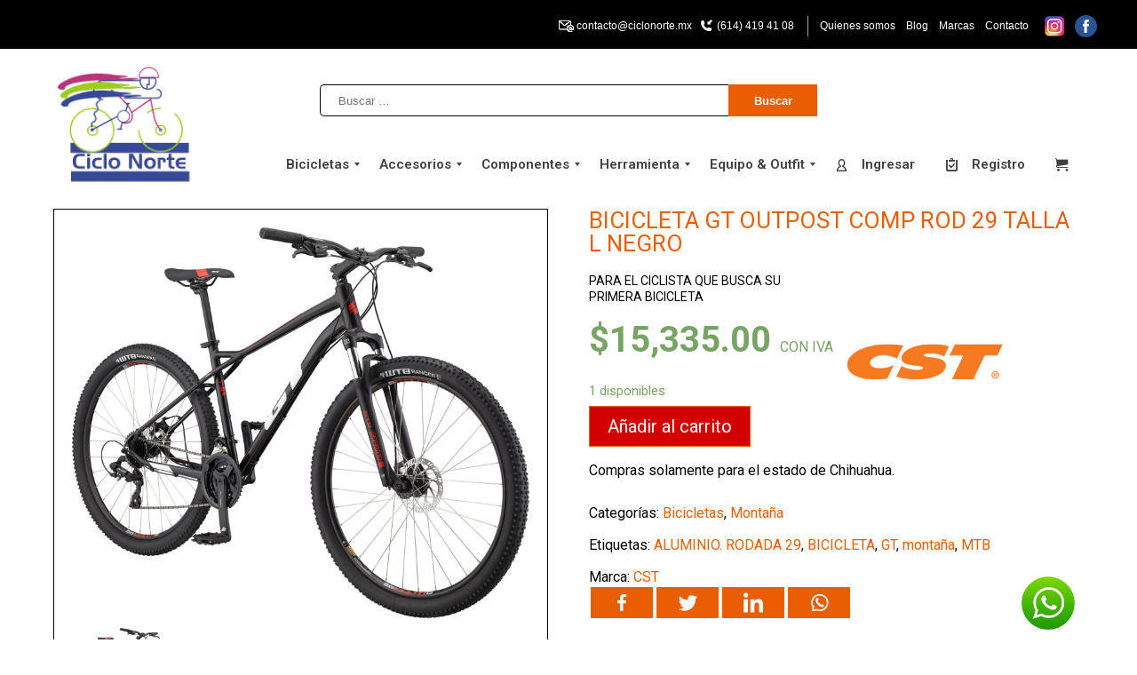

--- FILE ---
content_type: text/html; charset=UTF-8
request_url: https://www.ciclonorte.mx/producto/bicicleta-gt-outpost-comp-rod-29-talla-l-negro/
body_size: 31512
content:
<!DOCTYPE html>
<html lang="es" xmlns:og="http://ogp.me/ns#" xmlns:fb="http://ogp.me/ns/fb#">

<head>
    <meta charset="UTF-8" />
    <meta name="viewport" content="width=device-width" />
    <link rel="icon" type="image/png" href="https://www.ciclonorte.mx/favicon.png">
    <link data-minify="1" rel="stylesheet" href="https://www.ciclonorte.mx/wp-content/cache/min/1/wp-content/themes/alessandroV1/css/font-awesome.min.css?ver=1769164642">
    <title>BICICLETA GT OUTPOST COMP ROD 29 TALLA L NEGRO | CICLONORTE &#8211; Bicicletas en Chihuahua</title>
		<style type="text/css">
					.heateor_sss_button_instagram span.heateor_sss_svg,a.heateor_sss_instagram span.heateor_sss_svg{background:radial-gradient(circle at 30% 107%,#fdf497 0,#fdf497 5%,#fd5949 45%,#d6249f 60%,#285aeb 90%)}
						div.heateor_sss_horizontal_sharing a.heateor_sss_button_instagram span{background:#e85e02!important;}div.heateor_sss_standard_follow_icons_container a.heateor_sss_button_instagram span{background:#e85e02;}
							div.heateor_sss_horizontal_sharing a.heateor_sss_button_instagram span:hover{background:#000!important;}div.heateor_sss_standard_follow_icons_container a.heateor_sss_button_instagram span:hover{background:#000;}
								.heateor_sss_horizontal_sharing .heateor_sss_svg,.heateor_sss_standard_follow_icons_container .heateor_sss_svg{
							background-color: #e85e02!important;
				background: #e85e02!important;
							color: #fff;
						border-width: 0px;
			border-style: solid;
			border-color: transparent;
		}
					.heateor_sss_horizontal_sharing .heateorSssTCBackground{
				color:#666;
			}
					.heateor_sss_horizontal_sharing span.heateor_sss_svg:hover,.heateor_sss_standard_follow_icons_container span.heateor_sss_svg:hover{
							background-color: #000!important;
				background: #000!important;
						border-color: transparent;
		}
		.heateor_sss_vertical_sharing span.heateor_sss_svg,.heateor_sss_floating_follow_icons_container span.heateor_sss_svg{
							color: #fff;
						border-width: 0px;
			border-style: solid;
			border-color: transparent;
		}
				.heateor_sss_vertical_sharing .heateorSssTCBackground{
			color:#666;
		}
						.heateor_sss_vertical_sharing span.heateor_sss_svg:hover,.heateor_sss_floating_follow_icons_container span.heateor_sss_svg:hover{
						border-color: transparent;
		}
		@media screen and (max-width:783px) {.heateor_sss_vertical_sharing{display:none!important}}		</style>
		<meta name='robots' content='max-image-preview:large' />

<!-- Google Tag Manager for WordPress by gtm4wp.com -->
<script data-cfasync="false" data-pagespeed-no-defer>
	var gtm4wp_datalayer_name = "dataLayer";
	var dataLayer = dataLayer || [];
</script>
<!-- End Google Tag Manager for WordPress by gtm4wp.com --><link href='https://fonts.gstatic.com' crossorigin rel='preconnect' />
<link rel="alternate" type="application/rss+xml" title="CICLONORTE - Bicicletas en Chihuahua &raquo; Feed" href="https://www.ciclonorte.mx/feed/" />
<style type="text/css">
img.wp-smiley,
img.emoji {
	display: inline !important;
	border: none !important;
	box-shadow: none !important;
	height: 1em !important;
	width: 1em !important;
	margin: 0 0.07em !important;
	vertical-align: -0.1em !important;
	background: none !important;
	padding: 0 !important;
}
</style>
	<link data-minify="1" rel='stylesheet' id='carousel-anything-css-css' href='https://www.ciclonorte.mx/wp-content/cache/min/1/wp-content/plugins/carousel-anything-for-vc/carousel-anything/css/style.css?ver=1769164642' type='text/css' media='all' />
<link data-minify="1" rel='stylesheet' id='carousel-anything-owl-css' href='https://www.ciclonorte.mx/wp-content/cache/min/1/wp-content/plugins/carousel-anything-for-vc/carousel-anything/css/owl.theme.default.css?ver=1769164642' type='text/css' media='all' />
<link data-minify="1" rel='stylesheet' id='carousel-anything-transitions-css' href='https://www.ciclonorte.mx/wp-content/cache/min/1/wp-content/plugins/carousel-anything-for-vc/carousel-anything/css/owl.carousel.css?ver=1769164642' type='text/css' media='all' />
<link data-minify="1" rel='stylesheet' id='carousel-anything-animate-css' href='https://www.ciclonorte.mx/wp-content/cache/min/1/wp-content/plugins/carousel-anything-for-vc/carousel-anything/css/animate.css?ver=1769164642' type='text/css' media='all' />
<link data-minify="1" rel='stylesheet' id='gcp-owl-carousel-css-css' href='https://www.ciclonorte.mx/wp-content/cache/min/1/wp-content/plugins/carousel-anything-for-vc/carousel-anything/css/style.css?ver=1769164642' type='text/css' media='all' />
<link data-minify="1" rel='stylesheet' id='carousel-anything-single-post-css' href='https://www.ciclonorte.mx/wp-content/cache/min/1/wp-content/plugins/carousel-anything-for-vc/carousel-anything/css/single-post.css?ver=1769164642' type='text/css' media='all' />
<link rel='stylesheet' id='wp-block-library-css' href='https://www.ciclonorte.mx/wp-includes/css/dist/block-library/style.min.css?ver=6.3.7' type='text/css' media='all' />
<link data-minify="1" rel='stylesheet' id='wc-blocks-vendors-style-css' href='https://www.ciclonorte.mx/wp-content/cache/min/1/wp-content/plugins/woocommerce/packages/woocommerce-blocks/build/wc-blocks-vendors-style.css?ver=1769164642' type='text/css' media='all' />
<link data-minify="1" rel='stylesheet' id='wc-blocks-style-css' href='https://www.ciclonorte.mx/wp-content/cache/min/1/wp-content/plugins/woocommerce/packages/woocommerce-blocks/build/wc-blocks-style.css?ver=1769164642' type='text/css' media='all' />
<style id='classic-theme-styles-inline-css' type='text/css'>
/*! This file is auto-generated */
.wp-block-button__link{color:#fff;background-color:#32373c;border-radius:9999px;box-shadow:none;text-decoration:none;padding:calc(.667em + 2px) calc(1.333em + 2px);font-size:1.125em}.wp-block-file__button{background:#32373c;color:#fff;text-decoration:none}
</style>
<style id='global-styles-inline-css' type='text/css'>
body{--wp--preset--color--black: #000000;--wp--preset--color--cyan-bluish-gray: #abb8c3;--wp--preset--color--white: #ffffff;--wp--preset--color--pale-pink: #f78da7;--wp--preset--color--vivid-red: #cf2e2e;--wp--preset--color--luminous-vivid-orange: #ff6900;--wp--preset--color--luminous-vivid-amber: #fcb900;--wp--preset--color--light-green-cyan: #7bdcb5;--wp--preset--color--vivid-green-cyan: #00d084;--wp--preset--color--pale-cyan-blue: #8ed1fc;--wp--preset--color--vivid-cyan-blue: #0693e3;--wp--preset--color--vivid-purple: #9b51e0;--wp--preset--gradient--vivid-cyan-blue-to-vivid-purple: linear-gradient(135deg,rgba(6,147,227,1) 0%,rgb(155,81,224) 100%);--wp--preset--gradient--light-green-cyan-to-vivid-green-cyan: linear-gradient(135deg,rgb(122,220,180) 0%,rgb(0,208,130) 100%);--wp--preset--gradient--luminous-vivid-amber-to-luminous-vivid-orange: linear-gradient(135deg,rgba(252,185,0,1) 0%,rgba(255,105,0,1) 100%);--wp--preset--gradient--luminous-vivid-orange-to-vivid-red: linear-gradient(135deg,rgba(255,105,0,1) 0%,rgb(207,46,46) 100%);--wp--preset--gradient--very-light-gray-to-cyan-bluish-gray: linear-gradient(135deg,rgb(238,238,238) 0%,rgb(169,184,195) 100%);--wp--preset--gradient--cool-to-warm-spectrum: linear-gradient(135deg,rgb(74,234,220) 0%,rgb(151,120,209) 20%,rgb(207,42,186) 40%,rgb(238,44,130) 60%,rgb(251,105,98) 80%,rgb(254,248,76) 100%);--wp--preset--gradient--blush-light-purple: linear-gradient(135deg,rgb(255,206,236) 0%,rgb(152,150,240) 100%);--wp--preset--gradient--blush-bordeaux: linear-gradient(135deg,rgb(254,205,165) 0%,rgb(254,45,45) 50%,rgb(107,0,62) 100%);--wp--preset--gradient--luminous-dusk: linear-gradient(135deg,rgb(255,203,112) 0%,rgb(199,81,192) 50%,rgb(65,88,208) 100%);--wp--preset--gradient--pale-ocean: linear-gradient(135deg,rgb(255,245,203) 0%,rgb(182,227,212) 50%,rgb(51,167,181) 100%);--wp--preset--gradient--electric-grass: linear-gradient(135deg,rgb(202,248,128) 0%,rgb(113,206,126) 100%);--wp--preset--gradient--midnight: linear-gradient(135deg,rgb(2,3,129) 0%,rgb(40,116,252) 100%);--wp--preset--font-size--small: 13px;--wp--preset--font-size--medium: 20px;--wp--preset--font-size--large: 36px;--wp--preset--font-size--x-large: 42px;--wp--preset--spacing--20: 0.44rem;--wp--preset--spacing--30: 0.67rem;--wp--preset--spacing--40: 1rem;--wp--preset--spacing--50: 1.5rem;--wp--preset--spacing--60: 2.25rem;--wp--preset--spacing--70: 3.38rem;--wp--preset--spacing--80: 5.06rem;--wp--preset--shadow--natural: 6px 6px 9px rgba(0, 0, 0, 0.2);--wp--preset--shadow--deep: 12px 12px 50px rgba(0, 0, 0, 0.4);--wp--preset--shadow--sharp: 6px 6px 0px rgba(0, 0, 0, 0.2);--wp--preset--shadow--outlined: 6px 6px 0px -3px rgba(255, 255, 255, 1), 6px 6px rgba(0, 0, 0, 1);--wp--preset--shadow--crisp: 6px 6px 0px rgba(0, 0, 0, 1);}:where(.is-layout-flex){gap: 0.5em;}:where(.is-layout-grid){gap: 0.5em;}body .is-layout-flow > .alignleft{float: left;margin-inline-start: 0;margin-inline-end: 2em;}body .is-layout-flow > .alignright{float: right;margin-inline-start: 2em;margin-inline-end: 0;}body .is-layout-flow > .aligncenter{margin-left: auto !important;margin-right: auto !important;}body .is-layout-constrained > .alignleft{float: left;margin-inline-start: 0;margin-inline-end: 2em;}body .is-layout-constrained > .alignright{float: right;margin-inline-start: 2em;margin-inline-end: 0;}body .is-layout-constrained > .aligncenter{margin-left: auto !important;margin-right: auto !important;}body .is-layout-constrained > :where(:not(.alignleft):not(.alignright):not(.alignfull)){max-width: var(--wp--style--global--content-size);margin-left: auto !important;margin-right: auto !important;}body .is-layout-constrained > .alignwide{max-width: var(--wp--style--global--wide-size);}body .is-layout-flex{display: flex;}body .is-layout-flex{flex-wrap: wrap;align-items: center;}body .is-layout-flex > *{margin: 0;}body .is-layout-grid{display: grid;}body .is-layout-grid > *{margin: 0;}:where(.wp-block-columns.is-layout-flex){gap: 2em;}:where(.wp-block-columns.is-layout-grid){gap: 2em;}:where(.wp-block-post-template.is-layout-flex){gap: 1.25em;}:where(.wp-block-post-template.is-layout-grid){gap: 1.25em;}.has-black-color{color: var(--wp--preset--color--black) !important;}.has-cyan-bluish-gray-color{color: var(--wp--preset--color--cyan-bluish-gray) !important;}.has-white-color{color: var(--wp--preset--color--white) !important;}.has-pale-pink-color{color: var(--wp--preset--color--pale-pink) !important;}.has-vivid-red-color{color: var(--wp--preset--color--vivid-red) !important;}.has-luminous-vivid-orange-color{color: var(--wp--preset--color--luminous-vivid-orange) !important;}.has-luminous-vivid-amber-color{color: var(--wp--preset--color--luminous-vivid-amber) !important;}.has-light-green-cyan-color{color: var(--wp--preset--color--light-green-cyan) !important;}.has-vivid-green-cyan-color{color: var(--wp--preset--color--vivid-green-cyan) !important;}.has-pale-cyan-blue-color{color: var(--wp--preset--color--pale-cyan-blue) !important;}.has-vivid-cyan-blue-color{color: var(--wp--preset--color--vivid-cyan-blue) !important;}.has-vivid-purple-color{color: var(--wp--preset--color--vivid-purple) !important;}.has-black-background-color{background-color: var(--wp--preset--color--black) !important;}.has-cyan-bluish-gray-background-color{background-color: var(--wp--preset--color--cyan-bluish-gray) !important;}.has-white-background-color{background-color: var(--wp--preset--color--white) !important;}.has-pale-pink-background-color{background-color: var(--wp--preset--color--pale-pink) !important;}.has-vivid-red-background-color{background-color: var(--wp--preset--color--vivid-red) !important;}.has-luminous-vivid-orange-background-color{background-color: var(--wp--preset--color--luminous-vivid-orange) !important;}.has-luminous-vivid-amber-background-color{background-color: var(--wp--preset--color--luminous-vivid-amber) !important;}.has-light-green-cyan-background-color{background-color: var(--wp--preset--color--light-green-cyan) !important;}.has-vivid-green-cyan-background-color{background-color: var(--wp--preset--color--vivid-green-cyan) !important;}.has-pale-cyan-blue-background-color{background-color: var(--wp--preset--color--pale-cyan-blue) !important;}.has-vivid-cyan-blue-background-color{background-color: var(--wp--preset--color--vivid-cyan-blue) !important;}.has-vivid-purple-background-color{background-color: var(--wp--preset--color--vivid-purple) !important;}.has-black-border-color{border-color: var(--wp--preset--color--black) !important;}.has-cyan-bluish-gray-border-color{border-color: var(--wp--preset--color--cyan-bluish-gray) !important;}.has-white-border-color{border-color: var(--wp--preset--color--white) !important;}.has-pale-pink-border-color{border-color: var(--wp--preset--color--pale-pink) !important;}.has-vivid-red-border-color{border-color: var(--wp--preset--color--vivid-red) !important;}.has-luminous-vivid-orange-border-color{border-color: var(--wp--preset--color--luminous-vivid-orange) !important;}.has-luminous-vivid-amber-border-color{border-color: var(--wp--preset--color--luminous-vivid-amber) !important;}.has-light-green-cyan-border-color{border-color: var(--wp--preset--color--light-green-cyan) !important;}.has-vivid-green-cyan-border-color{border-color: var(--wp--preset--color--vivid-green-cyan) !important;}.has-pale-cyan-blue-border-color{border-color: var(--wp--preset--color--pale-cyan-blue) !important;}.has-vivid-cyan-blue-border-color{border-color: var(--wp--preset--color--vivid-cyan-blue) !important;}.has-vivid-purple-border-color{border-color: var(--wp--preset--color--vivid-purple) !important;}.has-vivid-cyan-blue-to-vivid-purple-gradient-background{background: var(--wp--preset--gradient--vivid-cyan-blue-to-vivid-purple) !important;}.has-light-green-cyan-to-vivid-green-cyan-gradient-background{background: var(--wp--preset--gradient--light-green-cyan-to-vivid-green-cyan) !important;}.has-luminous-vivid-amber-to-luminous-vivid-orange-gradient-background{background: var(--wp--preset--gradient--luminous-vivid-amber-to-luminous-vivid-orange) !important;}.has-luminous-vivid-orange-to-vivid-red-gradient-background{background: var(--wp--preset--gradient--luminous-vivid-orange-to-vivid-red) !important;}.has-very-light-gray-to-cyan-bluish-gray-gradient-background{background: var(--wp--preset--gradient--very-light-gray-to-cyan-bluish-gray) !important;}.has-cool-to-warm-spectrum-gradient-background{background: var(--wp--preset--gradient--cool-to-warm-spectrum) !important;}.has-blush-light-purple-gradient-background{background: var(--wp--preset--gradient--blush-light-purple) !important;}.has-blush-bordeaux-gradient-background{background: var(--wp--preset--gradient--blush-bordeaux) !important;}.has-luminous-dusk-gradient-background{background: var(--wp--preset--gradient--luminous-dusk) !important;}.has-pale-ocean-gradient-background{background: var(--wp--preset--gradient--pale-ocean) !important;}.has-electric-grass-gradient-background{background: var(--wp--preset--gradient--electric-grass) !important;}.has-midnight-gradient-background{background: var(--wp--preset--gradient--midnight) !important;}.has-small-font-size{font-size: var(--wp--preset--font-size--small) !important;}.has-medium-font-size{font-size: var(--wp--preset--font-size--medium) !important;}.has-large-font-size{font-size: var(--wp--preset--font-size--large) !important;}.has-x-large-font-size{font-size: var(--wp--preset--font-size--x-large) !important;}
.wp-block-navigation a:where(:not(.wp-element-button)){color: inherit;}
:where(.wp-block-post-template.is-layout-flex){gap: 1.25em;}:where(.wp-block-post-template.is-layout-grid){gap: 1.25em;}
:where(.wp-block-columns.is-layout-flex){gap: 2em;}:where(.wp-block-columns.is-layout-grid){gap: 2em;}
.wp-block-pullquote{font-size: 1.5em;line-height: 1.6;}
</style>
<link data-minify="1" rel='stylesheet' id='contact-form-7-css' href='https://www.ciclonorte.mx/wp-content/cache/min/1/wp-content/plugins/contact-form-7/includes/css/styles.css?ver=1769164642' type='text/css' media='all' />
<link data-minify="1" rel='stylesheet' id='juiz_sps_styles-css' href='https://www.ciclonorte.mx/wp-content/cache/min/1/wp-content/plugins/juiz-social-post-sharer/skins/7/style.min.css?ver=1769164642' type='text/css' media='all' />
<link rel='stylesheet' id='juiz_sps_modal_styles-css' href='https://www.ciclonorte.mx/wp-content/plugins/juiz-social-post-sharer/assets/css/juiz-social-post-sharer-modal.min.css?ver=2.3.2' type='text/css' media="print" onload="this.onload=null;this.media='all'" /><noscript><link rel="stylesheet" media="all" href="https://www.ciclonorte.mx/wp-content/plugins/juiz-social-post-sharer/assets/css/juiz-social-post-sharer-modal.min.css?ver=2.3.2"></noscript>
<link data-minify="1" rel='stylesheet' id='lptw-contact-form-style-css' href='https://www.ciclonorte.mx/wp-content/cache/min/1/wp-content/plugins/simple-secure-contact-form/css/simple-secure-contact-form.css?ver=1769164642' type='text/css' media='all' />
<link data-minify="1" rel='stylesheet' id='font-awesome-css' href='https://www.ciclonorte.mx/wp-content/cache/min/1/wp-content/plugins/js_composer/assets/lib/bower/font-awesome/css/font-awesome.min.css?ver=1769164642' type='text/css' media='all' />
<link data-minify="1" rel='stylesheet' id='to-top-font-awesome-css' href='https://www.ciclonorte.mx/wp-content/cache/min/1/wp-content/plugins/to-top/public/css/font-awesome/css/font-awesome.min.css?ver=1769164642' type='text/css' media='all' />
<link data-minify="1" rel='stylesheet' id='to-top-css' href='https://www.ciclonorte.mx/wp-content/cache/min/1/wp-content/plugins/to-top/public/css/to-top-public.css?ver=1769164642' type='text/css' media='all' />
<link data-minify="1" rel='stylesheet' id='woof-css' href='https://www.ciclonorte.mx/wp-content/cache/min/1/wp-content/plugins/woocommerce-products-filter/css/front.css?ver=1769164642' type='text/css' media='all' />
<style id='woof-inline-css' type='text/css'>

.woof_products_top_panel li span, .woof_products_top_panel2 li span{background: url(https://www.ciclonorte.mx/wp-content/plugins/woocommerce-products-filter/img/delete.png);background-size: 14px 14px;background-repeat: no-repeat;background-position: right;}
.woof_edit_view{
                    display: none;
                }
.woof_price_search_container .price_slider_amount button.button{
                        display: none;
                    }

                    /***** END: hiding submit button of the price slider ******/

</style>
<link rel='stylesheet' id='chosen-drop-down-css' href='https://www.ciclonorte.mx/wp-content/plugins/woocommerce-products-filter/js/chosen/chosen.min.css?ver=2.2.9.4' type='text/css' media='all' />
<link data-minify="1" rel='stylesheet' id='woof_by_text_html_items-css' href='https://www.ciclonorte.mx/wp-content/cache/min/1/wp-content/plugins/woocommerce-products-filter/ext/by_text/assets/css/front.css?ver=1769164642' type='text/css' media='all' />
<link data-minify="1" rel='stylesheet' id='woocommerce-layout-css' href='https://www.ciclonorte.mx/wp-content/cache/min/1/wp-content/plugins/woocommerce/assets/css/woocommerce-layout.css?ver=1769164642' type='text/css' media='all' />
<link data-minify="1" rel='stylesheet' id='woocommerce-smallscreen-css' href='https://www.ciclonorte.mx/wp-content/cache/min/1/wp-content/plugins/woocommerce/assets/css/woocommerce-smallscreen.css?ver=1769164642' type='text/css' media='only screen and (max-width: 768px)' />
<link data-minify="1" rel='stylesheet' id='woocommerce-general-css' href='https://www.ciclonorte.mx/wp-content/cache/min/1/wp-content/plugins/woocommerce/assets/css/woocommerce.css?ver=1769164642' type='text/css' media='all' />
<style id='woocommerce-inline-inline-css' type='text/css'>
.woocommerce form .form-row .required { visibility: visible; }
</style>
<link data-minify="1" rel='stylesheet' id='pswp-css-css' href='https://www.ciclonorte.mx/wp-content/cache/min/1/wp-content/plugins/wooswipe/pswp/photoswipe.css?ver=1769164775' type='text/css' media='all' />
<link data-minify="1" rel='stylesheet' id='pswp-skin-css' href='https://www.ciclonorte.mx/wp-content/cache/min/1/wp-content/plugins/wooswipe/pswp/default-skin/default-skin.css?ver=1769164775' type='text/css' media='all' />
<link data-minify="1" rel='stylesheet' id='slick-css-css' href='https://www.ciclonorte.mx/wp-content/cache/min/1/wp-content/plugins/wooswipe/slick/slick.css?ver=1769164775' type='text/css' media='all' />
<link data-minify="1" rel='stylesheet' id='slick-theme-css' href='https://www.ciclonorte.mx/wp-content/cache/min/1/wp-content/plugins/wooswipe/slick/slick-theme.css?ver=1769164775' type='text/css' media='all' />
<link data-minify="1" rel='stylesheet' id='wooswipe-css-css' href='https://www.ciclonorte.mx/wp-content/cache/min/1/wp-content/plugins/wooswipe/wooswipe.css?ver=1769164775' type='text/css' media='all' />
<link data-minify="1" rel='stylesheet' id='brands-styles-css' href='https://www.ciclonorte.mx/wp-content/cache/min/1/wp-content/plugins/woocommerce-brands/assets/css/style.css?ver=1769164642' type='text/css' media='all' />
<link rel='stylesheet' id='woocommerce-mercadopago-global-css-css' href='https://www.ciclonorte.mx/wp-content/plugins/woocommerce-mercadopago/includes/../assets/css/global.min.css?ver=6.7.1' type='text/css' media='all' />
<link data-minify="1" rel='stylesheet' id='blankslate-style-css' href='https://www.ciclonorte.mx/wp-content/cache/min/1/wp-content/themes/alessandroV1/style.css?ver=1769164642' type='text/css' media='all' />
<!--[if lt IE 9]>
<link rel='stylesheet' id='vc_lte_ie9-css' href='https://www.ciclonorte.mx/wp-content/plugins/js_composer/assets/css/vc_lte_ie9.min.css?ver=6.0.2' type='text/css' media='screen' />
<![endif]-->
<link data-minify="1" rel='stylesheet' id='mm_icomoon-css' href='https://www.ciclonorte.mx/wp-content/cache/min/1/wp-content/plugins/mega_main_menu/framework/src/css/icomoon.css?ver=1769164642' type='text/css' media='all' />
<link data-minify="1" rel='stylesheet' id='mmm_mega_main_menu-css' href='https://www.ciclonorte.mx/wp-content/cache/min/1/wp-content/plugins/mega_main_menu/src/css/cache.skin.css?ver=1769164642' type='text/css' media='all' />
<link data-minify="1" rel='stylesheet' id='heateor_sss_frontend_css-css' href='https://www.ciclonorte.mx/wp-content/cache/min/1/wp-content/plugins/sassy-social-share/public/css/sassy-social-share-public.css?ver=1769164642' type='text/css' media='all' />
<link data-minify="1" rel='stylesheet' id='guaven_woos-css' href='https://www.ciclonorte.mx/wp-content/cache/min/1/wp-content/plugins/woo-search-box/public/assets/guaven_woos.css?ver=1769164642' type='text/css' media='all' />
<link data-minify="1" rel='stylesheet' id='beeteam_front_slick_css-css' href='https://www.ciclonorte.mx/wp-content/cache/min/1/wp-content/plugins/JPS-Ajax-Post-Layout/library/slick/slick.css?ver=1769164642' type='text/css' media='all' />
<link rel='stylesheet' id='beeteam_front_malihu_css-css' href='https://www.ciclonorte.mx/wp-content/plugins/JPS-Ajax-Post-Layout/library/malihu/jquery.mCustomScrollbar.min.css?ver=1.9.0.8' type='text/css' media='all' />
<link rel='stylesheet' id='beeteam_front_animate_css-css' href='https://www.ciclonorte.mx/wp-content/plugins/JPS-Ajax-Post-Layout/library/animate/animate.min.css?ver=1.9.0.8' type='text/css' media='all' />
<link data-minify="1" rel='stylesheet' id='beeteam_front_rrssb_css-css' href='https://www.ciclonorte.mx/wp-content/cache/min/1/wp-content/plugins/JPS-Ajax-Post-Layout/library/social-share-buttons/rrssb.css?ver=1769164642' type='text/css' media='all' />
<link data-minify="1" rel='stylesheet' id='beeteam_front_priority_css-css' href='https://www.ciclonorte.mx/wp-content/cache/min/1/wp-content/plugins/JPS-Ajax-Post-Layout/library/priority-js/priority-nav-core.css?ver=1769164642' type='text/css' media='all' />
<link rel='stylesheet' id='jps_bete_front_css-css' href='https://www.ciclonorte.mx/wp-content/plugins/JPS-Ajax-Post-Layout/library/minify/core-min.css?ver=1.9.0.8' type='text/css' media='all' />
<script type='text/javascript' src='https://www.ciclonorte.mx/wp-includes/js/jquery/jquery.min.js?ver=3.7.0' id='jquery-core-js' defer></script>
<script type='text/javascript' src='https://www.ciclonorte.mx/wp-includes/js/jquery/jquery-migrate.min.js?ver=3.4.1' id='jquery-migrate-js' defer></script>
<script type='text/javascript' src='https://www.ciclonorte.mx/wp-content/plugins/carousel-anything-for-vc/carousel-anything/js/min/owl.carousel2-min.js?ver=1.3.3' id='carousel-anything-owl-js' defer></script>
<script type='text/javascript' src='https://www.ciclonorte.mx/wp-content/plugins/carousel-anything-for-vc/carousel-anything/js/min/script-min.js?ver=1.12' id='carousel-anything-js' defer></script>
<script type='text/javascript' id='woof-husky-js-extra'>
/* <![CDATA[ */
var woof_husky_txt = {"ajax_url":"https:\/\/www.ciclonorte.mx\/wp-admin\/admin-ajax.php","plugin_uri":"https:\/\/www.ciclonorte.mx\/wp-content\/plugins\/woocommerce-products-filter\/ext\/by_text\/","loader":"https:\/\/www.ciclonorte.mx\/wp-content\/plugins\/woocommerce-products-filter\/ext\/by_text\/assets\/img\/ajax-loader.gif","not_found":"Nothing found!","prev":"Prev","next":"Siguiente","site_link":"https:\/\/www.ciclonorte.mx","default_data":{"placeholder":"","behavior":"title","search_by_full_word":"0","autocomplete":"0","how_to_open_links":"1","taxonomy_compatibility":0,"sku_compatibility":"1","custom_fields":"","search_desc_variant":"0","view_text_length":10,"min_symbols":3,"max_posts":10,"image":"","notes_for_customer":"","template":"default","max_open_height":300,"page":0}};
/* ]]> */
</script>
<script data-minify="1" type='text/javascript' src='https://www.ciclonorte.mx/wp-content/cache/min/1/wp-content/plugins/woocommerce-products-filter/ext/by_text/assets/js/husky.js?ver=1769164642' id='woof-husky-js' defer></script>
<script type='text/javascript' id='to-top-js-extra'>
/* <![CDATA[ */
var to_top_options = {"scroll_offset":"100","icon_opacity":"50","style":"font-awesome-icon","icon_type":"dashicons-arrow-up-alt2","icon_color":"#ffffff","icon_bg_color":"#000000","icon_size":"32","border_radius":"22","image":"https:\/\/www.ciclonorte.mx\/wp-content\/plugins\/to-top\/admin\/images\/default.png","image_width":"65","image_alt":"","location":"bottom-right","margin_x":"20","margin_y":"20","show_on_admin":"0","enable_autohide":"0","autohide_time":"2","enable_hide_small_device":"0","small_device_max_width":"640","reset":"0"};
/* ]]> */
</script>
<script data-minify="1" async type='text/javascript' src='https://www.ciclonorte.mx/wp-content/cache/min/1/wp-content/plugins/to-top/public/js/to-top-public.js?ver=1769164642' id='to-top-js'></script>
<script type='text/javascript' src='https://www.ciclonorte.mx/wp-content/plugins/woocommerce/assets/js/jquery-blockui/jquery.blockUI.min.js?ver=2.7.0-wc.7.4.1' id='jquery-blockui-js' defer></script>
<script type='text/javascript' id='wc-add-to-cart-js-extra'>
/* <![CDATA[ */
var wc_add_to_cart_params = {"ajax_url":"\/wp-admin\/admin-ajax.php","wc_ajax_url":"\/?wc-ajax=%%endpoint%%","i18n_view_cart":"Ver carrito","cart_url":"https:\/\/www.ciclonorte.mx\/carrito\/","is_cart":"","cart_redirect_after_add":"no"};
/* ]]> */
</script>
<script type='text/javascript' src='https://www.ciclonorte.mx/wp-content/plugins/woocommerce/assets/js/frontend/add-to-cart.min.js?ver=7.4.1' id='wc-add-to-cart-js' defer></script>
<script data-minify="1" type='text/javascript' src='https://www.ciclonorte.mx/wp-content/cache/min/1/wp-content/plugins/js_composer/assets/js/vendors/woocommerce-add-to-cart.js?ver=1769164642' id='vc_woocommerce-add-to-cart-js-js' defer></script>
<link rel="https://api.w.org/" href="https://www.ciclonorte.mx/wp-json/" /><link rel="alternate" type="application/json" href="https://www.ciclonorte.mx/wp-json/wp/v2/product/5617" /><link rel="EditURI" type="application/rsd+xml" title="RSD" href="https://www.ciclonorte.mx/xmlrpc.php?rsd" />
<meta name="generator" content="WordPress 6.3.7" />
<meta name="generator" content="WooCommerce 7.4.1" />
<link rel="canonical" href="https://www.ciclonorte.mx/producto/bicicleta-gt-outpost-comp-rod-29-talla-l-negro/" />
<link rel='shortlink' href='https://www.ciclonorte.mx/?p=5617' />
<style type='text/css'>
						html body .bt368-nav-ptt[id^=jps_bete_] .bt-font-heading-1 {font-family:500;}
					</style><link rel="stylesheet" id="google-fonts-css" href="https://fonts.googleapis.com/css?family=500&#038;display=swap" type="text/css" media="all" />							
			<style type='text/css'>
				*:not(.bt-white-div) .bt368-nav-ptt[id^=jps_bete_]:not(.bt-entry-content) a.bt-color-title:hover,
				.bt368-nav-ptt[id^=jps_bete_]:not(.bt-entry-content) *:not(.bt-white-div) a.bt-color-title:hover{color:#e85e02;}
				
				.bt-white-div .bt368-nav-ptt[id^=jps_bete_]:not(.bt-entry-content) a.bt-color-title:hover,
				.bt368-nav-ptt[id^=jps_bete_]:not(.bt-entry-content) .bt-white-div a.bt-color-title:hover {color:#999999;}
			</style>
									
			<style type='text/css'>				
				.bt-white-div .bt368-nav-ptt[id^=jps_bete_]:not(.bt-entry-content) a:not(.bt-color-title):hover,
				.bt368-nav-ptt[id^=jps_bete_]:not(.bt-entry-content) .bt-white-div a:not(.bt-color-title):hover,
				.bt-white-div .bt368-nav-ptt[id^=jps_bete_]:not(.bt-entry-content) .bt-filter-item:hover,
				.bt368-nav-ptt[id^=jps_bete_]:not(.bt-entry-content) .bt-white-div .bt-filter-item:hover {color:#e85e02;}
			</style>
										
			<style type='text/css'>				
				.bt-white-div .bt368-nav-ptt[id^=jps_bete_]:not(.bt-entry-content) a.bt-color-title:not(:hover), 
				.bt-white-div .bt368-nav-ptt[id^=jps_bete_]:not(.bt-entry-content) a.bt-color-title:not(:hover):focus,
				.bt368-nav-ptt[id^=jps_bete_]:not(.bt-entry-content) .bt-white-div a.bt-color-title:not(:hover), 
				.bt368-nav-ptt[id^=jps_bete_]:not(.bt-entry-content) .bt-white-div a.bt-color-title:not(:hover):focus {color:#e85e02;}
			</style>
										
			<style type='text/css'>				
				.bt-white-div .bt368-nav-ptt[id^=jps_bete_]:not(.bt-entry-content) a.bt-color-title:hover,
				.bt368-nav-ptt[id^=jps_bete_]:not(.bt-entry-content) .bt-white-div a.bt-color-title:hover {color:#e85e02;}
			</style>
										
			<style type='text/css'>								
				.bt-white-div .bt368-nav-ptt[id^=jps_bete_]:not(.bt-entry-content) .bt-posted-on > *:not(a),
				.bt368-nav-ptt[id^=jps_bete_]:not(.bt-entry-content) .bt-white-div .bt-posted-on > *:not(a) {color:#000;}
			</style>
										
			<style type='text/css'>								
				.bt368-nav-ptt[id^=jps_bete_]:not(.bt-entry-content) {color:#FFFFFF}
				.bt-white-div .bt368-nav-ptt[id^=jps_bete_]:not(.bt-entry-content),
				.bt368-nav-ptt[id^=jps_bete_]:not(.bt-entry-content) .bt-white-div{color:#000;}
			</style>
			<svg xmlns="http://www.w3.org/2000/svg" style="display:none;">
					<symbol id="bete-awesome-svg-chat-bubble-two" viewBox="0 0 512 512">
						<path d="m201 110c-29 0-56 5-82 15c-25 9-45 23-60 40c-15 17-22 35-22 54c0 16 5 31 15 46c10 14 24 27 42 37l28 16l-10 24c6-4 12-7 18-11l12-9l15 3c15 3 30 4 44 4c29 0 57-5 82-15c25-10 45-23 60-40c15-17 23-35 23-55c0-19-8-37-23-54c-15-17-35-31-60-40c-25-10-53-15-82-15z m0-37c37 0 70 7 101 20c31 13 56 31 73 53c18 22 27 47 27 73c0 27-9 51-27 74c-17 22-42 40-73 53c-31 13-64 20-101 20c-16 0-33-2-50-5c-24 17-50 29-80 37c-6 1-15 3-24 4l-1 0c-2 0-4 0-6-2c-2-2-3-4-3-6c0-1 0-1 0-2c0-1 0-1 0-2c0 0 0-1 0-1l1-2c0 0 0 0 1-1c1-1 1-2 1-2c0 0 1 0 1-1c1-1 2-2 2-2c1-1 3-3 6-7c4-3 6-6 8-8c1-2 3-5 6-8c3-4 5-8 7-11c2-4 4-8 6-13c-24-14-42-31-56-51c-13-20-20-41-20-64c0-26 9-51 27-73c18-22 42-40 73-53c31-13 65-20 101-20z m235 334c2 5 4 9 6 13c2 4 4 7 7 11c3 3 5 6 6 8c2 2 4 5 8 8c3 4 5 6 6 8c1 0 1 0 2 1c0 1 1 1 1 1c0 1 1 1 1 2c0 0 1 1 1 1l1 2c0 0 0 0 0 1c1 2 1 2 0 2c0 0 0 1 0 2c0 3-2 5-4 6c-1 2-4 3-6 2c-9-1-18-2-24-4c-30-8-56-20-80-37c-17 3-34 5-50 5c-52 0-97-13-135-38c11 1 19 1 25 1c31 0 60-4 88-13c29-8 54-20 76-36c24-18 42-38 55-61c12-23 19-47 19-73c0-14-2-29-7-43c25 14 44 30 59 51c14 20 21 42 21 66c0 22-7 44-20 64c-14 20-32 36-56 50z"/>
					</symbol>
					
					<symbol id="bete-awesome-svg-eye" viewBox="0 0 512 512">
						<path d="m475 274c-29-45-65-78-108-101c11 20 17 42 17 65c0 35-13 65-38 90c-25 25-55 38-90 38c-35 0-65-13-90-38c-25-25-38-55-38-90c0-23 6-45 17-65c-43 23-79 56-108 101c25 39 57 70 95 94c38 23 79 34 124 34c45 0 86-11 124-34c38-24 70-55 95-94z m-205-109c0-4-2-7-4-10c-3-3-6-4-10-4c-24 0-44 8-61 25c-17 17-26 38-26 62c0 4 1 7 4 9c3 3 6 4 10 4c4 0 7-1 10-4c2-2 4-5 4-9c0-17 5-31 17-42c12-12 26-18 42-18c4 0 7-1 10-4c2-2 4-6 4-9z m242 109c0 7-2 13-6 20c-26 44-62 79-107 105c-45 27-93 40-143 40c-50 0-98-13-143-40c-45-26-81-61-107-105c-4-7-6-13-6-20c0-6 2-13 6-19c26-44 62-79 107-106c45-26 93-39 143-39c50 0 98 13 143 39c45 27 81 62 107 106c4 6 6 13 6 19z"/>
					</symbol>
					
					<symbol id="bete-awesome-svg-clock" viewBox="0 0 512 512">
						<path d="m293 155l0 128c0 3-1 5-3 7c-2 2-4 3-7 3l-91 0c-3 0-5-1-7-3c-1-2-2-4-2-7l0-18c0-3 1-5 2-6c2-2 4-3 7-3l64 0l0-101c0-2 1-4 3-6c1-2 3-3 6-3l18 0c3 0 5 1 7 3c2 2 3 4 3 6z m118 101c0-28-7-54-20-78c-14-24-33-43-57-57c-24-13-50-20-78-20c-28 0-54 7-78 20c-24 14-43 33-57 57c-13 24-20 50-20 78c0 28 7 54 20 78c14 24 33 43 57 57c24 13 50 20 78 20c28 0 54-7 78-20c24-14 43-33 57-57c13-24 20-50 20-78z m64 0c0 40-9 77-29 110c-20 34-46 60-80 80c-33 20-70 29-110 29c-40 0-77-9-110-29c-34-20-60-46-80-80c-20-33-29-70-29-110c0-40 9-77 29-110c20-34 46-60 80-80c33-20 70-29 110-29c40 0 77 9 110 29c34 20 60 46 80 80c20 33 29 70 29 110z"/>
					</symbol>
					
					<symbol id="bete-awesome-svg-hospital-square" viewBox="0 0 512 512">
						<path d="m402 274l0-36c0-5-2-10-5-13c-4-4-8-6-13-6l-91 0l0-91c0-5-2-9-6-13c-3-3-8-5-13-5l-36 0c-5 0-10 2-13 5c-4 4-6 8-6 13l0 91l-91 0c-5 0-9 2-13 6c-3 3-5 8-5 13l0 36c0 5 2 10 5 13c4 4 8 6 13 6l91 0l0 91c0 5 2 9 6 13c3 3 8 5 13 5l36 0c5 0 10-2 13-5c4-4 6-8 6-13l0-91l91 0c5 0 9-2 13-6c3-3 5-8 5-13z m73-155l0 274c0 23-8 42-24 58c-16 16-35 24-58 24l-274 0c-23 0-42-8-58-24c-16-16-24-35-24-58l0-274c0-23 8-42 24-58c16-16 35-24 58-24l274 0c23 0 42 8 58 24c16 16 24 35 24 58z"/>
					</symbol>
					
					<symbol id="bete-awesome-svg-user" viewBox="0 0 512 512">
						<path d="m457 401c0 23-7 41-21 55c-14 13-32 19-55 19l-250 0c-23 0-41-6-55-19c-14-14-21-32-21-55c0-10 0-20 1-29c1-10 2-20 4-31c2-11 4-22 7-31c3-10 8-19 13-28c5-9 11-17 17-23c7-7 15-12 25-16c9-3 20-5 32-5c1 0 5 2 12 6c6 4 13 9 21 14c8 5 18 9 31 13c13 4 25 6 38 6c13 0 25-2 38-6c13-4 23-8 31-13c8-5 15-10 21-14c7-4 11-6 12-6c12 0 23 2 32 5c10 4 18 9 25 16c6 6 12 14 17 23c5 9 10 18 13 28c3 9 5 20 7 31c2 11 3 21 4 31c1 9 1 19 1 29z m-91-255c0 31-11 56-32 78c-22 21-48 32-78 32c-30 0-56-11-78-32c-21-22-32-47-32-78c0-30 11-56 32-77c22-22 48-32 78-32c30 0 56 10 78 32c21 21 32 47 32 77z"/>
					</symbol>
					
					<symbol id="bete-awesome-svg-present-gift" viewBox="0 0 512 512">
						<path d="m302 387l0-204l-92 0l0 204c0 5 2 9 5 11c4 3 8 4 14 4l54 0c6 0 10-1 14-4c3-2 5-6 5-11z m-131-241l56 0l-36-46c-5-6-11-9-20-9c-7 0-14 3-19 8c-5 6-8 12-8 20c0 7 3 14 8 19c5 6 12 8 19 8z m197-27c0-8-3-14-8-20c-5-5-12-8-19-8c-9 0-15 3-20 9l-36 46l56 0c7 0 14-2 19-8c5-5 8-12 8-19z m107 73l0 91c0 3 0 5-2 7c-2 2-4 3-7 3l-27 0l0 118c0 8-3 15-8 20c-5 5-12 8-20 8l-310 0c-8 0-15-3-20-8c-5-5-8-12-8-20l0-118l-27 0c-3 0-5-1-7-3c-2-2-2-4-2-7l0-91c0-3 0-5 2-7c2-1 4-2 7-2l125 0c-17 0-32-6-45-19c-12-12-19-27-19-45c0-18 7-33 19-45c13-13 28-19 45-19c21 0 37 7 48 22l37 47l37-47c11-15 27-22 48-22c17 0 32 6 45 19c12 12 19 27 19 45c0 18-7 33-19 45c-13 13-28 19-45 19l125 0c3 0 5 1 7 2c2 2 2 4 2 7z"/>
					</symbol>
					
					<symbol id="bete-awesome-svg-facebook" viewBox="0 0 28 28">
						<path d="M26.4 0H2.6C1.714 0 0 1.715 0 2.6v23.8c0 .884 1.715 2.6 2.6 2.6h12.393V17.988h-3.996v-3.98h3.997v-3.062c0-3.746 2.835-5.97 6.177-5.97 1.6 0 2.444.173 2.845.226v3.792H21.18c-1.817 0-2.156.9-2.156 2.168v2.847h5.045l-.66 3.978h-4.386V29H26.4c.884 0 2.6-1.716 2.6-2.6V2.6c0-.885-1.716-2.6-2.6-2.6z" class="cls-2" fill-rule="evenodd" />
					</symbol>
					
					<symbol id="bete-awesome-svg-twitter" viewBox="0 0 28 28">
						<path d="M24.253 8.756C24.69 17.08 18.297 24.182 9.97 24.62c-3.122.162-6.22-.646-8.86-2.32 2.702.18 5.375-.648 7.507-2.32-2.072-.248-3.818-1.662-4.49-3.64.802.13 1.62.077 2.4-.154-2.482-.466-4.312-2.586-4.412-5.11.688.276 1.426.408 2.168.387-2.135-1.65-2.73-4.62-1.394-6.965C5.574 7.816 9.54 9.84 13.802 10.07c-.842-2.738.694-5.64 3.434-6.48 2.018-.624 4.212.043 5.546 1.682 1.186-.213 2.318-.662 3.33-1.317-.386 1.256-1.248 2.312-2.4 2.942 1.048-.106 2.07-.394 3.02-.85-.458 1.182-1.343 2.15-2.48 2.71z"/>
					</symbol>
					
					<symbol id="bete-awesome-svg-google-plus" viewBox="0 0 28 28">
						<path d="M14.703 15.854l-1.22-.948c-.37-.308-.88-.715-.88-1.46 0-.747.51-1.222.95-1.662 1.42-1.12 2.84-2.31 2.84-4.817 0-2.58-1.62-3.937-2.4-4.58h2.098l2.203-1.384h-6.67c-1.83 0-4.467.433-6.398 2.027C3.768 4.287 3.06 6.018 3.06 7.576c0 2.634 2.02 5.328 5.603 5.328.34 0 .71-.033 1.083-.068-.167.408-.336.748-.336 1.324 0 1.04.55 1.685 1.01 2.297-1.523.104-4.37.273-6.466 1.562-1.998 1.187-2.605 2.915-2.605 4.136 0 2.512 2.357 4.84 7.288 4.84 5.822 0 8.904-3.223 8.904-6.41.008-2.327-1.36-3.49-2.83-4.73h-.01zM10.27 11.95c-2.913 0-4.232-3.764-4.232-6.036 0-.884.168-1.797.744-2.51.543-.68 1.49-1.12 2.372-1.12 2.807 0 4.256 3.797 4.256 6.24 0 .613-.067 1.695-.845 2.48-.537.55-1.438.947-2.295.95v-.003zm.032 13.66c-3.62 0-5.957-1.733-5.957-4.143 0-2.408 2.165-3.223 2.91-3.492 1.422-.48 3.25-.545 3.556-.545.34 0 .52 0 .767.034 2.574 1.838 3.706 2.757 3.706 4.48-.002 2.072-1.736 3.664-4.982 3.648l.002.017zM23.254 11.89V8.52H21.57v3.37H18.2v1.714h3.367v3.4h1.684v-3.4h3.4V11.89"/>
					</symbol>
					
					<symbol id="bete-awesome-svg-pinterest" viewBox="0 0 28 28">
						<path d="M14.02 1.57c-7.06 0-12.784 5.723-12.784 12.785S6.96 27.14 14.02 27.14c7.062 0 12.786-5.725 12.786-12.785 0-7.06-5.724-12.785-12.785-12.785zm1.24 17.085c-1.16-.09-1.648-.666-2.558-1.22-.5 2.627-1.113 5.146-2.925 6.46-.56-3.972.822-6.952 1.462-10.117-1.094-1.84.13-5.545 2.437-4.632 2.837 1.123-2.458 6.842 1.1 7.557 3.71.744 5.226-6.44 2.924-8.775-3.324-3.374-9.677-.077-8.896 4.754.19 1.178 1.408 1.538.49 3.168-2.13-.472-2.764-2.15-2.683-4.388.132-3.662 3.292-6.227 6.46-6.582 4.008-.448 7.772 1.474 8.29 5.24.58 4.254-1.815 8.864-6.1 8.532v.003z"/>
					</symbol>
					
					<symbol id="bete-awesome-svg-tumblr" viewBox="0 0 510 510">
						<path d="M459,0H51C22.95,0,0,22.95,0,51v408c0,28.05,22.95,51,51,51h408c28.05,0,51-22.95,51-51V51C510,22.95,487.05,0,459,0zM357,229.5h-76.5c0,0,0,96.9,0,99.45c0,17.85,2.55,28.05,28.05,28.05c22.95,0,48.45,0,48.45,0v76.5c0,0-25.5,2.55-53.55,2.55c-66.3,0-99.45-40.8-99.45-86.7c0-30.6,0-119.85,0-119.85h-51v-71.4c61.2-5.1,66.3-51,71.4-81.6h56.1V153H357V229.5z"/>
					</symbol>
					
					<symbol id="bete-awesome-svg-linkedin" viewBox="0 0 28 28">
						<path d="M25.424 15.887v8.447h-4.896v-7.882c0-1.98-.71-3.33-2.48-3.33-1.354 0-2.158.91-2.514 1.802-.13.315-.162.753-.162 1.194v8.216h-4.9s.067-13.35 0-14.73h4.9v2.087c-.01.017-.023.033-.033.05h.032v-.05c.65-1.002 1.812-2.435 4.414-2.435 3.222 0 5.638 2.106 5.638 6.632zM5.348 2.5c-1.676 0-2.772 1.093-2.772 2.54 0 1.42 1.066 2.538 2.717 2.546h.032c1.71 0 2.77-1.132 2.77-2.546C8.056 3.593 7.02 2.5 5.344 2.5h.005zm-2.48 21.834h4.896V9.604H2.867v14.73z"/>
					</symbol>
					
					<symbol id="bete-awesome-svg-email" viewBox="0 0 28 28">
						<path d="M20.11 26.147c-2.335 1.05-4.36 1.4-7.124 1.4C6.524 27.548.84 22.916.84 15.284.84 7.343 6.602.45 15.4.45c6.854 0 11.8 4.7 11.8 11.252 0 5.684-3.193 9.265-7.398 9.3-1.83 0-3.153-.934-3.347-2.997h-.077c-1.208 1.986-2.96 2.997-5.023 2.997-2.532 0-4.36-1.868-4.36-5.062 0-4.75 3.503-9.07 9.11-9.07 1.713 0 3.7.4 4.6.972l-1.17 7.203c-.387 2.298-.115 3.3 1 3.4 1.674 0 3.774-2.102 3.774-6.58 0-5.06-3.27-8.994-9.304-8.994C9.05 2.87 3.83 7.545 3.83 14.97c0 6.5 4.2 10.2 10 10.202 1.987 0 4.09-.43 5.647-1.245l.634 2.22zM16.647 10.1c-.31-.078-.7-.155-1.207-.155-2.572 0-4.596 2.53-4.596 5.53 0 1.5.7 2.4 1.9 2.4 1.44 0 2.96-1.83 3.31-4.088l.592-3.72z"/>
					</symbol>
					
					<symbol id="bete-awesome-svg-calendar" viewBox="0 0 512 512">
						<path d="m55 475l82 0l0-82l-82 0z m100 0l92 0l0-82l-92 0z m-100-100l82 0l0-92l-82 0z m100 0l92 0l0-92l-92 0z m-100-110l82 0l0-82l-82 0z m210 210l92 0l0-82l-92 0z m-110-210l92 0l0-82l-92 0z m220 210l82 0l0-82l-82 0z m-110-100l92 0l0-92l-92 0z m-100-247l0-82c0-3-1-5-3-7c-2-2-4-2-7-2l-18 0c-2 0-4 0-6 2c-2 2-3 4-3 7l0 82c0 2 1 5 3 6c2 2 4 3 6 3l18 0c3 0 5-1 7-3c2-1 3-4 3-6z m210 247l82 0l0-92l-82 0z m-110-110l92 0l0-82l-92 0z m110 0l82 0l0-82l-82 0z m9-137l0-82c0-3-1-5-3-7c-2-2-4-2-6-2l-18 0c-3 0-5 0-7 2c-2 2-3 4-3 7l0 82c0 2 1 5 3 6c2 2 4 3 7 3l18 0c2 0 4-1 6-3c2-1 3-4 3-6z m110-18l0 365c0 10-4 19-11 26c-7 7-16 11-26 11l-402 0c-10 0-19-4-26-11c-7-7-11-16-11-26l0-365c0-10 4-19 11-26c7-7 16-11 26-11l36 0l0-27c0-13 5-24 14-33c9-9 20-13 32-13l18 0c13 0 24 4 33 13c9 9 13 20 13 33l0 27l110 0l0-27c0-13 4-24 13-33c9-9 20-13 33-13l18 0c12 0 23 4 32 13c9 9 14 20 14 33l0 27l36 0c10 0 19 4 26 11c7 7 11 16 11 26z"/>
					</symbol>
					
					<symbol id="bete-awesome-svg-folder-open" viewBox="0 0 512 512">
					  <path d="m501 271c0 5-3 11-8 18l-90 105c-7 9-18 17-32 23c-14 7-26 10-38 10l-290 0c-6 0-12-1-16-4c-5-2-8-6-8-11c0-6 3-12 9-18l89-105c8-10 19-17 32-24c14-6 27-9 39-9l290 0c6 0 11 1 16 3c5 3 7 7 7 12z m-91-92l0 43l-222 0c-17 0-34 4-53 13c-18 8-33 19-44 31l-89 106l-2 2c0-1 0-2 0-4c0-1 0-2 0-3l0-256c0-16 6-30 18-42c11-12 25-18 42-18l85 0c16 0 30 6 42 18c12 12 18 26 18 42l0 8l145 0c16 0 30 6 42 18c12 12 18 26 18 42z"/>
					</symbol>
					
					<symbol id="bete-awesome-svg-resize-expand" viewBox="0 0 512 512">
					  <path d="m252 302c0 2-1 4-3 6l-94 95l41 41c3 4 5 8 5 13c0 5-2 9-5 13c-4 4-8 5-13 5l-128 0c-5 0-9-1-13-5c-4-4-5-8-5-13l0-128c0-5 1-9 5-13c4-3 8-5 13-5c5 0 9 2 13 5l41 41l95-94c2-2 4-3 6-3c3 0 5 1 7 3l32 32c2 2 3 4 3 7z m223-247l0 128c0 5-1 9-5 13c-4 3-8 5-13 5c-5 0-9-2-13-5l-41-41l-95 94c-2 2-4 3-6 3c-3 0-5-1-7-3l-32-32c-2-2-3-4-3-7c0-2 1-4 3-6l94-95l-41-41c-3-4-5-8-5-13c0-5 2-9 5-13c4-4 8-5 13-5l128 0c5 0 9 1 13 5c4 4 5 8 5 13z"/>
					</symbol>
					
				</svg><meta name="theme-color" content="#000000"><meta name="msapplication-navbutton-color" content="#000000"><meta name="apple-mobile-web-app-capable" content="yes"><meta name="apple-mobile-web-app-status-bar-style" content="black-translucent">
<!-- Google Tag Manager for WordPress by gtm4wp.com -->
<!-- GTM Container placement set to automatic -->
<script data-cfasync="false" data-pagespeed-no-defer>
	var dataLayer_content = {"pagePostType":"product","pagePostType2":"single-product","pagePostAuthor":"CicloNorte"};
	dataLayer.push( dataLayer_content );
</script>
<script data-cfasync="false" data-pagespeed-no-defer>
(function(w,d,s,l,i){w[l]=w[l]||[];w[l].push({'gtm.start':
new Date().getTime(),event:'gtm.js'});var f=d.getElementsByTagName(s)[0],
j=d.createElement(s),dl=l!='dataLayer'?'&l='+l:'';j.async=true;j.src=
'//www.googletagmanager.com/gtm.js?id='+i+dl;f.parentNode.insertBefore(j,f);
})(window,document,'script','dataLayer','GTM-KFRP7J96');
</script>
<!-- End Google Tag Manager for WordPress by gtm4wp.com -->	<noscript><style>.woocommerce-product-gallery{ opacity: 1 !important; }</style></noscript>
	<meta name="generator" content="Powered by WPBakery Page Builder - drag and drop page builder for WordPress."/>
		<style type="text/css" id="wp-custom-css">
			#post-18 .wpcf7-response-output {
	color:#000 !important;
}
.rsMainSlideImage {
    height: auto !important;
}

.related.products h2 {
	clear:both;
	float:none;}

.related.products  {
	clear:both;
	float:none;
}
#carrusel-productos{
	color: white;
	font-family: roboto;
	text-align: center;
	font-size: 20px;
}

.logo_footer {
    width: 190px;
}

.woocommerce-loop-category__title {
    background-color: rgba(0,0,0,.8)!important;
}

.woocommerce-loop-category__title {
	font-family: roboto;
	text-align: center;
	font-weight: bold;
	background-color:rgba(234,113,30,0.8);
	color: #fff !important;
	text-shadow:1px 1px 4px #000;
	letter-spacing:1px;
	
	opacity: 1;	
	width: 100%;
	bottom: 0px;	
}

#carousel-anything-1 .owl-dots .owl-dot.active span {
    background-color: #d30000!important;
}

#carousel-anything-1 .owl-dots .owl-dot span {

    background-color: #e85e02!important;
}

.wpb_text_column.wpb_content_element.sucursal {
    color: #fff;
	text-shadow: 1px 2px #000;
		font-weight:bold;
}

.followus h3{
	color:#fff;
	text-shadow: 1px 2px #000;
		font-weight:bold;
}

.count{
	display:none;
}

.filamasven{
	font-family: roboto;
	
}

.woocommerce ul.products li.product .price{
	font-size: 33px;
	padding: 10px 20px 15px 20px;
	margin-bottom:0;
	color: #e87529
}

.woocommerce ul.products li.product .woocommerce-loop-category__title, .woocommerce ul.products li.product .woocommerce-loop-product__title, .woocommerce ul.products li.product h3 {
	font-size: 20px;
	color: #000;
	padding: 10px 20px;
}

.woocommerce ul.products li.product, .woocommerce-page ul.products li.product {
	background-color: white;
	border: 1px solid #999;
}

.cajasubscripcion{
	background-color: #000;
}

.woocommerce ul.products li.product a img{
	margin: 0;
}


.top-bar{
	background: #000;
}

/*.vc_section-flex{
	background: #e85e02!important;
}*/
.vc_custom_1614379848024 {
    background: linear-gradient(to bottom, #e85e02 10%, #D30000 90%);
}
.txt-tit-clientes p{
	color: #000;
}
.woocommerce #respond input#submit, .woocommerce a.button, .woocommerce button.button, .woocommerce input.button {
	
	
	background-color: #D30000!important;
	color: white!important;
	font-family: roboto;
	font-size: 20px;
	text-align: center;
}
/*#e85e02*/

.product_type_variable {
    width: 100%;
}

a.button.product_type_simple.add_to_cart_button.ajax_add_to_cart{
	width:100%;
}

a.button.product_type_variable.add_to_cart_button{
	width:100%;
}

#mc-embedded-subscribe {
    background-color: #d30000!important;
}
/*#footer{
	background:linear-gradient(to bottom,#e85e02 10%,#c83609 80%)
}*/

#footer {
    background: linear-gradient(to bottom,#c83609 10%, #d30000 80%);
}

.product_meta .posted_in a{
	color:#e85e02;
}

a.checkout-button.button.alt.wc-forward{
	width:100%;
	height:50px;
	padding-top:15px;
}

.top-left {
    position: absolute;

    top: 18px;
		right: 330px;
    padding-right: 15px;
    border-right: 1px solid #a4a4a4;
}

.top-left a {
		
    text-decoration: none;
    color: white;
    font-size: 12px;
    font-family: Helvetica, 'Helvetica';
}

.top-left li {
    float: left;
		list-style: none;
}

.top-paginas {
    position: absolute;
    right: 0px;
    top: 18px;
}

li.toopcontactanos {
    margin-right: 12px;
}

.top-paginas li {
    float: left;
		list-style: none;
}

.top-paginas a {
		list-style: none;
    text-decoration: none;
    color: white;
    font-size: 12px;
    font-family: Helvetica, 'Helvetica';
}

a.icontop {
    top: -3px;
}

img.img-correo {
    width: 17px;
    position: relative;
    top: 3px;
}

img.img-tel {
    width: 13px;
    position: relative;
    top: 2px;
}

.top-sesion {
	
}

.top-infotel{
	margin-left: 5px;
}

.txt-boletin{
	margin-bottom: 1px !important;
}


/*ingresar*/

.animi form.login{
	border: 0px !important;
    padding: 0px !important;
    border-radius: 0px;
    margin: 0px !important;
    text-align: left;
}

.animi div#customer_details .form-row{
    padding: 0px 0px !important;
    margin: 10px 0px !important;
    width: 47%;
    overflow: visible;
}

#order_review_heading{
	margin: 30px 0px 10px 0px;
}

.woocommerce-variation-availability p {
    margin-bottom: 10px;
}

.cart_totals h2 {
    margin: 10px 0px 10px 0px;
}

.animi form .form-row-first{
	float: left;
}

.animi form .form-row-last{
	float: right;
}

.animi form .form-row label{
    line-height: 2;
    display: block;
		font-family: Helvetica, 'Helvetica';
}

.animi form .form-row .required{
		color: red;
    font-weight: 700;
    border: 0 !important;
    text-decoration: none;
}

.animi form .form-row input.input-text{
		line-height: 35px;
    font-size: 16px;
    padding: 5px 10px !important;
    border: 1px solid #000 !important;
    margin-top: 7px;
    box-sizing: border-box;
    width: 100%;
    margin: 0;
    outline: 0;
}

.animi .woocommerce-form-login .woocommerce-form-login__rememberme{
	display: inline-block;
}

.animi .woocommerce-form-login .woocommerce-form-login__submit{
	float: left;
    margin-right: 1em;
}

.animi button.button{
	background: #E85E02;
    color: white;
    padding: 10px 20px;
    border: 1px solid #E85E02;
}

.lost_password a {
    color: #E85E02;
}

p.lost_password {
    margin-top: 20px;
}


/*registrarse*/

.animi form.register {
    border: 1px solid #d3ced2;
    padding: 20px;
    margin: 2em 0;
    text-align: left;
    border-radius: 5px;
}

.animi form.register{
	line-height:20px;
	font-family: Helvetica, 'Helvetica';
}

.animi form .form-row input.woocommerce-Input--text{
		line-height: 35px;
    font-size: 16px;
    padding: 5px 10px !important;
    border: 1px solid #000 !important;
    margin-top: 7px;
    box-sizing: border-box;
    width: 100%;
    margin: 0;
    outline: 0;
}

.woocommerce-privacy-policy-text p {
    line-height: 20px;
    margin-bottom: 13px;
		font-family: Helvetica, 'Helvetica';
}



.woocommerce ul.products li.product .woocommerce-loop-category__title, .woocommerce ul.products li.product .woocommerce-loop-product__title, .woocommerce ul.products li.product h3 {
    font-size: 20px;
    color: #000;
    padding: 10px 20px;
    background-color: #fff;
    border-bottom: 0;
    border-left: 0;

}

.tagged_as {
    display: block;
    margin-top: 20px;
}

ul.heateor_sss_sharing_ul {
    margin-top: 20px !important;
}

.marcasinglepage {
    position: relative;
    float: right;
    margin: 0px 80px 0px 0px;
}

#wooswipe {
    border: solid 1px #000;
    list-style: none outside;
    padding: 20px !important;
    min-height: 465px;
    background-color: #374b92;
}

#wooswipe {
    position: relative;
}

.skuprod1 a.woocommerce-LoopProduct-link.woocommerce-loop-product__link {
    font-weight: bold;
}

.skuprod1 {
    padding: 10px 20px;
		color: black;
}

.skuprod1 a {
    color: black;
}

.woocommerce-product-details__short-description ul li {
    list-style: disc;
    margin-left: 17px;
    margin-bottom: 10px;
	  font-size: 14px;
    line-height: 18px;
}

.price span.woocommerce-Price-amount.amount {
    font-weight: bold;
}

.woocommerce-product-details__short-description p {
    margin-bottom: 6px;
    font-size: 14px;
    line-height: 18px;
}

nav.woocommerce-pagination ul.page-numbers a {
    color: black !important;
}

nav.woocommerce-pagination {
    margin-bottom: 30px;
}

a.reset_variations {
    color: black;
}

#brands_a_z ul.brands a {
    text-decoration: none;
    font-size: 15px;
    line-height: 34px;
}

#brands_a_z a{
	color: black;
}

ul.brands_index {
    margin-bottom: 25px;
}

#brands_a_z h3 {
    font-weight: bold;
}

.titulos-home p{
    text-align: left;
    padding: 20px 20px 17px 20px;
    font-size: 22px;
    text-transform: uppercase;
    color: #383839;
    font-family: Roboto, 'Roboto';
    background-color: #fff;
    border-left: 10px solid #e85e02;
    margin: 20px 0;
    border-bottom: 1px solid #e85e02;
}

a.woocommerce-terms-and-conditions-link {
    text-decoration: none;
    color: #e85e02 !important;
}

.payment_methods.methods a.about_paypal {
    color: black;
}

.place-order button.button.alt {
    margin-bottom: 20px;
}


.wpcf7-response-output 
{
	color: white !important;
	text-align: center;
	text-transform: uppercase;
}

.animi form.woocommerce-form-login{
	margin-top: 10px;
}
		</style>
		<!-- To Top Custom CSS --><style type='text/css'>#to_top_scrollup {-webkit-border-radius: 22%; -moz-border-radius: 22%; border-radius: 22%;}</style><noscript><style type="text/css"> .wpb_animate_when_almost_visible { opacity: 1; }</style></noscript>
<!-- START - Heateor Open Graph Meta Tags 1.1.9 -->
<!-- END - Heateor Open Graph Meta Tags -->

<noscript><style id="rocket-lazyload-nojs-css">.rll-youtube-player, [data-lazy-src]{display:none !important;}</style></noscript>

    <!-- Hotjar Tracking Code for my site -->
<script>
    (function(h,o,t,j,a,r){
        h.hj=h.hj||function(){(h.hj.q=h.hj.q||[]).push(arguments)};
        h._hjSettings={hjid:3352366,hjsv:6};
        a=o.getElementsByTagName('head')[0];
        r=o.createElement('script');r.async=1;
        r.src=t+h._hjSettings.hjid+j+h._hjSettings.hjsv;
        a.appendChild(r);
    })(window,document,'https://static.hotjar.com/c/hotjar-','.js?sv=');
</script>



</head>

<body class="product-template-default single single-product postid-5617 animi theme-alessandroV1 mmm mega_main_menu-2-2-0 woocommerce woocommerce-page woocommerce-no-js wpb-js-composer js-comp-ver-6.0.2 vc_responsive">

<div id="wrapper" class="hfeed">
  


    <header>
        
	<div class="top-bar">


			<div class="contenedor">

		<!--			<div class="promofebrero"><a href="https://www.ciclonorte.mx/promocion-mes-de-febrero-2023/">En la compra de tu bicicleta de montaña te obsequiamos un casco*</a></div>
					<div class="promofebrero2">Envio GRATIS a todo CHIHUAHUA en compras mínimas de $2 000 pesos</div> -->

								<div class="top-left">
									<ul>
										<li><a class="top-correo">
											<img class="img-correo" src="data:image/svg+xml,%3Csvg%20xmlns='http://www.w3.org/2000/svg'%20viewBox='0%200%200%200'%3E%3C/svg%3E" data-lazy-src="https://www.ciclonorte.mx/wp-content/uploads/2021/03/icon-correo-electronico.png"><noscript><img class="img-correo" src="https://www.ciclonorte.mx/wp-content/uploads/2021/03/icon-correo-electronico.png"></noscript>
												</a></li>
										<li class="top-mail"><a class="info-toop" href="mailto:contacto@ciclonorte.mx">contacto@ciclonorte.mx</a></li>
										<li><a class="top-tel">
											<img class="img-tel" src="data:image/svg+xml,%3Csvg%20xmlns='http://www.w3.org/2000/svg'%20viewBox='0%200%200%200'%3E%3C/svg%3E" data-lazy-src="https://www.ciclonorte.mx/wp-content/uploads/2021/03/incoming-phone-call-symbol_icon-icons.com_56522.png"><noscript><img class="img-tel" src="https://www.ciclonorte.mx/wp-content/uploads/2021/03/incoming-phone-call-symbol_icon-icons.com_56522.png"></noscript>
												</a></li>
										<li class="top-infotel"><a class="cel-toop" href="tel:+526144194108">(614) 419 41 08</a></li>
									</ul>
								</div>

								<div class="top-paginas">
									<ul>
										<li class="toopcontactanos"><a href="https://www.ciclonorte.mx/nosotros/">Quienes somos</a></li>
										<li class="toopcontactanos"><a href="https://www.ciclonorte.mx/blog/">Blog</a></li>
										<li class="toopcontactanos"><a href="https://www.ciclonorte.mx/marcas/">Marcas</a></li>
										<li class="toopcontactanos"><a href="https://www.ciclonorte.mx/contacto/">Contacto</a></li>
										<li><a class="icontop" target="_blank" href="https://www.instagram.com/ciclo_norte/">
											<img src="data:image/svg+xml,%3Csvg%20xmlns='http://www.w3.org/2000/svg'%20viewBox='0%200%200%200'%3E%3C/svg%3E" data-lazy-src="https://www.ciclonorte.mx/wp-content/themes/alessandroV1/images/icon-instagram.png" /><noscript><img src="https://www.ciclonorte.mx/wp-content/themes/alessandroV1/images/icon-instagram.png" /></noscript>
										</a></li>
										<li><a class="icontop" target="_blank" href="https://www.facebook.com/cickonorte">
											<img src="data:image/svg+xml,%3Csvg%20xmlns='http://www.w3.org/2000/svg'%20viewBox='0%200%200%200'%3E%3C/svg%3E" data-lazy-src="https://www.ciclonorte.mx/wp-content/themes/alessandroV1/images/icon-facebook.png" /><noscript><img src="https://www.ciclonorte.mx/wp-content/themes/alessandroV1/images/icon-facebook.png" /></noscript>
										</a></li>
									</ul>
								</div>
			</div>

	</div>


		<div class="top-logo okok">
					<a class="logo-ciclonorte" href="https://www.ciclonorte.mx/">
                    <img style="width:100%; height:auto;" src="data:image/svg+xml,%3Csvg%20xmlns='http://www.w3.org/2000/svg'%20viewBox='0%200%200%200'%3E%3C/svg%3E" data-lazy-src="https://www.ciclonorte.mx/wp-content/uploads/2023/01/logo-ciclonorte-w.jpg"><noscript><img style="width:100%; height:auto;" src="https://www.ciclonorte.mx/wp-content/uploads/2023/01/logo-ciclonorte-w.jpg"></noscript>
                </a>
		</div>

				<div class="top-logo-mobil">
					<a class="logo-ciclonorte-m" href="https://www.ciclonorte.mx/">
                    <img style="width:100%; height:auto;" src="data:image/svg+xml,%3Csvg%20xmlns='http://www.w3.org/2000/svg'%20viewBox='0%200%200%200'%3E%3C/svg%3E" data-lazy-src="https://www.ciclonorte.mx/wp-content/uploads/2023/01/logo-ciclonorte-w.jpg"><noscript><img style="width:100%; height:auto;" src="https://www.ciclonorte.mx/wp-content/uploads/2023/01/logo-ciclonorte-w.jpg"></noscript>
                </a>
				</div>


				<div id="search">
					<form role="search" method="get" class="search-form" action="https://www.ciclonorte.mx/"><label><span class="screen-reader-text">Buscar:</span><input type="search" class="search-field" placeholder="Buscar …" value="" namez="woof_text" name="woof_text"><input type="hidden" name="post_type" value="product"></label><input type="submit" class="search-submit" value="Buscar"></form>				</div>
		
        <nav id="menumain">
            <div class="contenedor">
                
<!-- begin "mega_main_menu" -->
<div id="main-menu" class="mega_main_menu main-menu primary_style-flat icons-left first-lvl-align-right first-lvl-separator-none direction-horizontal fullwidth-disable pushing_content-disable mobile_minimized-enable dropdowns_trigger-hover dropdowns_animation-none no-search include-woo_cart no-buddypress responsive-enable coercive_styles-disable indefinite_location_mode-disable language_direction-ltr version-2-2-0 mega_main">
	<div class="menu_holder">
	<div class="mmm_fullwidth_container"></div><!-- class="fullwidth_container" -->
		<div class="menu_inner" role="navigation">
			<span class="nav_logo">
				<span class="mobile_toggle" data-target="#main_ul-main-menu" aria-expanded="false" aria-controls="main_ul-main-menu">
					<span class="mobile_button">
						MENÚ PRINCIPAL &nbsp;
						<span class="symbol_menu">&equiv;</span>
						<span class="symbol_cross">&#x2573;</span>
					</span><!-- class="mobile_button" -->
				</span><!-- /class="mobile_toggle" -->
			</span><!-- /class="nav_logo" -->
				<ul id="main_ul-main-menu" class="mega_main_menu_ul" role="menubar" aria-label="MENÚ PRINCIPAL">
<li id="menu-item-1571" class="menu-item menu-item-type-taxonomy menu-item-object-product_cat current-product-ancestor current-menu-parent current-product-parent menu-item-1571 default_dropdown default_style drop_to_right submenu_default_width columns1">
	<a href="https://www.ciclonorte.mx/categoria-producto/bicicletas/" class="item_link  disable_icon" aria-haspopup="true" aria-expanded="false" role="menuitem" tabindex="0">
		<i class=""></i> 
		<span class="link_content">
			<span class="link_text">
				Bicicletas
			</span><!-- /.link_text -->
		</span><!-- /.link_content -->
	</a><!-- /.item_link -->
	<ul class="mega_dropdown" aria-expanded="false" aria-hidden="true" role="menu" aria-label="">
	<li id="menu-item-1575" class="menu-item menu-item-type-taxonomy menu-item-object-product_cat menu-item-1575 default_dropdown default_style drop_to_right submenu_default_width columns1">
		<a href="https://www.ciclonorte.mx/categoria-producto/bicicletas/ruta/" class="item_link  disable_icon" role="menuitem" tabindex="0">
			<i class=""></i> 
			<span class="link_content">
				<span class="link_text">
					Ruta
				</span><!-- /.link_text -->
			</span><!-- /.link_content -->
		</a><!-- /.item_link -->
	</li>
	<li id="menu-item-1574" class="menu-item menu-item-type-taxonomy menu-item-object-product_cat current-product-ancestor current-menu-parent current-product-parent menu-item-1574 default_dropdown default_style drop_to_right submenu_default_width columns1">
		<a href="https://www.ciclonorte.mx/categoria-producto/bicicletas/montana/" class="item_link  disable_icon" role="menuitem" tabindex="0">
			<i class=""></i> 
			<span class="link_content">
				<span class="link_text">
					Montaña
				</span><!-- /.link_text -->
			</span><!-- /.link_content -->
		</a><!-- /.item_link -->
	</li>
	<li id="menu-item-1572" class="menu-item menu-item-type-taxonomy menu-item-object-product_cat menu-item-1572 default_dropdown default_style drop_to_right submenu_default_width columns1">
		<a href="https://www.ciclonorte.mx/categoria-producto/bicicletas/bmx/" class="item_link  disable_icon" role="menuitem" tabindex="0">
			<i class=""></i> 
			<span class="link_content">
				<span class="link_text">
					BMX
				</span><!-- /.link_text -->
			</span><!-- /.link_content -->
		</a><!-- /.item_link -->
	</li>
	<li id="menu-item-2393" class="menu-item menu-item-type-taxonomy menu-item-object-product_cat menu-item-2393 default_dropdown default_style drop_to_right submenu_default_width columns1">
		<a href="https://www.ciclonorte.mx/categoria-producto/bicicletas/linea-premium/" class="item_link  disable_icon" role="menuitem" tabindex="0">
			<i class=""></i> 
			<span class="link_content">
				<span class="link_text">
					Linea Premium
				</span><!-- /.link_text -->
			</span><!-- /.link_content -->
		</a><!-- /.item_link -->
	</li>
	<li id="menu-item-2394" class="menu-item menu-item-type-taxonomy menu-item-object-product_cat menu-item-2394 default_dropdown default_style drop_to_right submenu_default_width columns1">
		<a href="https://www.ciclonorte.mx/categoria-producto/bicicletas/urbana/" class="item_link  disable_icon" role="menuitem" tabindex="0">
			<i class=""></i> 
			<span class="link_content">
				<span class="link_text">
					Urbana
				</span><!-- /.link_text -->
			</span><!-- /.link_content -->
		</a><!-- /.item_link -->
	</li>
	<li id="menu-item-1573" class="menu-item menu-item-type-taxonomy menu-item-object-product_cat menu-item-1573 default_dropdown default_style drop_to_right submenu_default_width columns1">
		<a href="https://www.ciclonorte.mx/categoria-producto/bicicletas/infantil/" class="item_link  disable_icon" role="menuitem" tabindex="0">
			<i class=""></i> 
			<span class="link_content">
				<span class="link_text">
					Infantil
				</span><!-- /.link_text -->
			</span><!-- /.link_content -->
		</a><!-- /.item_link -->
	</li>
	<li id="menu-item-2398" class="menu-item menu-item-type-taxonomy menu-item-object-product_cat menu-item-2398 default_dropdown default_style drop_to_right submenu_default_width columns1">
		<a href="https://www.ciclonorte.mx/categoria-producto/bicicletas/ejercicio/" class="item_link  disable_icon" role="menuitem" tabindex="0">
			<i class=""></i> 
			<span class="link_content">
				<span class="link_text">
					Ejercicio
				</span><!-- /.link_text -->
			</span><!-- /.link_content -->
		</a><!-- /.item_link -->
	</li>
	</ul><!-- /.mega_dropdown -->
</li>
<li id="menu-item-1563" class="menu-item menu-item-type-taxonomy menu-item-object-product_cat menu-item-1563 default_dropdown default_style drop_to_right submenu_default_width columns1">
	<a href="https://www.ciclonorte.mx/categoria-producto/acessorios/" class="item_link  disable_icon" aria-haspopup="true" aria-expanded="false" role="menuitem" tabindex="0">
		<i class=""></i> 
		<span class="link_content">
			<span class="link_text">
				Accesorios
			</span><!-- /.link_text -->
		</span><!-- /.link_content -->
	</a><!-- /.item_link -->
	<ul class="mega_dropdown" aria-expanded="false" aria-hidden="true" role="menu" aria-label="">
	<li id="menu-item-1564" class="menu-item menu-item-type-taxonomy menu-item-object-product_cat menu-item-1564 default_dropdown default_style drop_to_right submenu_default_width columns1">
		<a href="https://www.ciclonorte.mx/categoria-producto/acessorios/anforas/" class="item_link  disable_icon" role="menuitem" tabindex="0">
			<i class=""></i> 
			<span class="link_content">
				<span class="link_text">
					Anforas
				</span><!-- /.link_text -->
			</span><!-- /.link_content -->
		</a><!-- /.item_link -->
	</li>
	<li id="menu-item-1565" class="menu-item menu-item-type-taxonomy menu-item-object-product_cat menu-item-1565 default_dropdown default_style drop_to_right submenu_default_width columns1">
		<a href="https://www.ciclonorte.mx/categoria-producto/acessorios/asientos/" class="item_link  disable_icon" role="menuitem" tabindex="0">
			<i class=""></i> 
			<span class="link_content">
				<span class="link_text">
					Asientos
				</span><!-- /.link_text -->
			</span><!-- /.link_content -->
		</a><!-- /.item_link -->
	</li>
	<li id="menu-item-5360" class="menu-item menu-item-type-taxonomy menu-item-object-product_cat menu-item-5360 default_dropdown default_style drop_to_right submenu_default_width columns1">
		<a href="https://www.ciclonorte.mx/categoria-producto/acessorios/bombas-acessorios/" class="item_link  disable_icon" role="menuitem" tabindex="0">
			<i class=""></i> 
			<span class="link_content">
				<span class="link_text">
					Bombas
				</span><!-- /.link_text -->
			</span><!-- /.link_content -->
		</a><!-- /.item_link -->
	</li>
	<li id="menu-item-5362" class="menu-item menu-item-type-taxonomy menu-item-object-product_cat menu-item-5362 default_dropdown default_style drop_to_right submenu_default_width columns1">
		<a href="https://www.ciclonorte.mx/categoria-producto/acessorios/candados/" class="item_link  disable_icon" role="menuitem" tabindex="0">
			<i class=""></i> 
			<span class="link_content">
				<span class="link_text">
					Candados
				</span><!-- /.link_text -->
			</span><!-- /.link_content -->
		</a><!-- /.item_link -->
	</li>
	<li id="menu-item-1566" class="menu-item menu-item-type-taxonomy menu-item-object-product_cat menu-item-1566 default_dropdown default_style drop_to_right submenu_default_width columns1">
		<a href="https://www.ciclonorte.mx/categoria-producto/acessorios/cinta-manubrio/" class="item_link  disable_icon" role="menuitem" tabindex="0">
			<i class=""></i> 
			<span class="link_content">
				<span class="link_text">
					Cinta Manubrio
				</span><!-- /.link_text -->
			</span><!-- /.link_content -->
		</a><!-- /.item_link -->
	</li>
	<li id="menu-item-1567" class="menu-item menu-item-type-taxonomy menu-item-object-product_cat menu-item-1567 default_dropdown default_style drop_to_right submenu_default_width columns1">
		<a href="https://www.ciclonorte.mx/categoria-producto/acessorios/lamparas/luces-delanteras/" class="item_link  disable_icon" role="menuitem" tabindex="0">
			<i class=""></i> 
			<span class="link_content">
				<span class="link_text">
					Luces Delanteras
				</span><!-- /.link_text -->
			</span><!-- /.link_content -->
		</a><!-- /.item_link -->
	</li>
	<li id="menu-item-1568" class="menu-item menu-item-type-taxonomy menu-item-object-product_cat menu-item-1568 default_dropdown default_style drop_to_right submenu_default_width columns1">
		<a href="https://www.ciclonorte.mx/categoria-producto/acessorios/lamparas/luces-traseras/" class="item_link  disable_icon" role="menuitem" tabindex="0">
			<i class=""></i> 
			<span class="link_content">
				<span class="link_text">
					Luces Traseras
				</span><!-- /.link_text -->
			</span><!-- /.link_content -->
		</a><!-- /.item_link -->
	</li>
	<li id="menu-item-5487" class="menu-item menu-item-type-taxonomy menu-item-object-product_cat menu-item-5487 default_dropdown default_style drop_to_right submenu_default_width columns1">
		<a href="https://www.ciclonorte.mx/categoria-producto/acessorios/porta-bicicletas/" class="item_link  disable_icon" role="menuitem" tabindex="0">
			<i class=""></i> 
			<span class="link_content">
				<span class="link_text">
					Porta Bicicletas
				</span><!-- /.link_text -->
			</span><!-- /.link_content -->
		</a><!-- /.item_link -->
	</li>
	<li id="menu-item-1569" class="menu-item menu-item-type-taxonomy menu-item-object-product_cat menu-item-1569 default_dropdown default_style drop_to_right submenu_default_width columns1">
		<a href="https://www.ciclonorte.mx/categoria-producto/acessorios/porta-anforas/" class="item_link  disable_icon" role="menuitem" tabindex="0">
			<i class=""></i> 
			<span class="link_content">
				<span class="link_text">
					Porta Anforas
				</span><!-- /.link_text -->
			</span><!-- /.link_content -->
		</a><!-- /.item_link -->
	</li>
	<li id="menu-item-5361" class="menu-item menu-item-type-taxonomy menu-item-object-product_cat menu-item-5361 default_dropdown default_style drop_to_right submenu_default_width columns1">
		<a href="https://www.ciclonorte.mx/categoria-producto/acessorios/punos/" class="item_link  disable_icon" role="menuitem" tabindex="0">
			<i class=""></i> 
			<span class="link_content">
				<span class="link_text">
					Puños
				</span><!-- /.link_text -->
			</span><!-- /.link_content -->
		</a><!-- /.item_link -->
	</li>
	</ul><!-- /.mega_dropdown -->
</li>
<li id="menu-item-1576" class="menu-item menu-item-type-taxonomy menu-item-object-product_cat menu-item-1576 multicolumn_dropdown default_style drop_to_right submenu_default_width columns2">
	<a href="https://www.ciclonorte.mx/categoria-producto/componentes/" class="item_link  disable_icon" aria-haspopup="true" aria-expanded="false" role="menuitem" tabindex="0">
		<i class=""></i> 
		<span class="link_content">
			<span class="link_text">
				Componentes
			</span><!-- /.link_text -->
		</span><!-- /.link_content -->
	</a><!-- /.item_link -->
	<ul class="mega_dropdown" aria-expanded="false" aria-hidden="true" role="menu" aria-label="">
	<li id="menu-item-1579" class="menu-item menu-item-type-taxonomy menu-item-object-product_cat menu-item-1579 default_dropdown default_style drop_to_right submenu_default_width columns1" style="width:50%;">
		<a href="https://www.ciclonorte.mx/categoria-producto/componentes/balatas/" class="item_link  disable_icon" role="menuitem" tabindex="0">
			<i class=""></i> 
			<span class="link_content">
				<span class="link_text">
					Balatas
				</span><!-- /.link_text -->
			</span><!-- /.link_content -->
		</a><!-- /.item_link -->
	</li>
	<li id="menu-item-1581" class="menu-item menu-item-type-taxonomy menu-item-object-product_cat menu-item-1581 default_dropdown default_style drop_to_right submenu_default_width columns1" style="width:50%;">
		<a href="https://www.ciclonorte.mx/categoria-producto/componentes/cadenas/" class="item_link  disable_icon" role="menuitem" tabindex="0">
			<i class=""></i> 
			<span class="link_content">
				<span class="link_text">
					Cadenas
				</span><!-- /.link_text -->
			</span><!-- /.link_content -->
		</a><!-- /.item_link -->
	</li>
	<li id="menu-item-1582" class="menu-item menu-item-type-taxonomy menu-item-object-product_cat menu-item-1582 default_dropdown default_style drop_to_right submenu_default_width columns1" style="width:50%;">
		<a href="https://www.ciclonorte.mx/categoria-producto/componentes/camaras/" class="item_link  disable_icon" role="menuitem" tabindex="0">
			<i class=""></i> 
			<span class="link_content">
				<span class="link_text">
					Camaras
				</span><!-- /.link_text -->
			</span><!-- /.link_content -->
		</a><!-- /.item_link -->
	</li>
	<li id="menu-item-1583" class="menu-item menu-item-type-taxonomy menu-item-object-product_cat menu-item-1583 default_dropdown default_style drop_to_right submenu_default_width columns1" style="width:50%;">
		<a href="https://www.ciclonorte.mx/categoria-producto/componentes/cassettes/" class="item_link  disable_icon" role="menuitem" tabindex="0">
			<i class=""></i> 
			<span class="link_content">
				<span class="link_text">
					Cassettes
				</span><!-- /.link_text -->
			</span><!-- /.link_content -->
		</a><!-- /.item_link -->
	</li>
	<li id="menu-item-5598" class="menu-item menu-item-type-taxonomy menu-item-object-product_cat menu-item-5598 default_dropdown default_style drop_to_right submenu_default_width columns1" style="width:50%;">
		<a href="https://www.ciclonorte.mx/categoria-producto/componentes/ciguenal/" class="item_link  disable_icon" role="menuitem" tabindex="0">
			<i class=""></i> 
			<span class="link_content">
				<span class="link_text">
					Cigüeñal
				</span><!-- /.link_text -->
			</span><!-- /.link_content -->
		</a><!-- /.item_link -->
	</li>
	<li id="menu-item-5570" class="menu-item menu-item-type-taxonomy menu-item-object-product_cat menu-item-5570 default_dropdown default_style drop_to_right submenu_default_width columns1" style="width:50%;">
		<a href="https://www.ciclonorte.mx/categoria-producto/componentes/desviadores/" class="item_link  disable_icon" role="menuitem" tabindex="0">
			<i class=""></i> 
			<span class="link_content">
				<span class="link_text">
					Desviadores
				</span><!-- /.link_text -->
			</span><!-- /.link_content -->
		</a><!-- /.item_link -->
	</li>
	<li id="menu-item-1584" class="menu-item menu-item-type-taxonomy menu-item-object-product_cat menu-item-1584 default_dropdown default_style drop_to_right submenu_default_width columns1" style="width:50%;">
		<a href="https://www.ciclonorte.mx/categoria-producto/componentes/ejes/" class="item_link  disable_icon" role="menuitem" tabindex="0">
			<i class=""></i> 
			<span class="link_content">
				<span class="link_text">
					Ejes
				</span><!-- /.link_text -->
			</span><!-- /.link_content -->
		</a><!-- /.item_link -->
	</li>
	<li id="menu-item-1585" class="menu-item menu-item-type-taxonomy menu-item-object-product_cat menu-item-1585 default_dropdown default_style drop_to_right submenu_default_width columns1" style="width:50%;">
		<a href="https://www.ciclonorte.mx/categoria-producto/componentes/frenos/" class="item_link  disable_icon" role="menuitem" tabindex="0">
			<i class=""></i> 
			<span class="link_content">
				<span class="link_text">
					Frenos
				</span><!-- /.link_text -->
			</span><!-- /.link_content -->
		</a><!-- /.item_link -->
	</li>
	<li id="menu-item-1589" class="menu-item menu-item-type-taxonomy menu-item-object-product_cat menu-item-1589 default_dropdown default_style drop_to_right submenu_default_width columns1" style="width:50%;">
		<a href="https://www.ciclonorte.mx/categoria-producto/componentes/llantas/" class="item_link  disable_icon" role="menuitem" tabindex="0">
			<i class=""></i> 
			<span class="link_content">
				<span class="link_text">
					Llantas
				</span><!-- /.link_text -->
			</span><!-- /.link_content -->
		</a><!-- /.item_link -->
	</li>
	<li id="menu-item-5599" class="menu-item menu-item-type-taxonomy menu-item-object-product_cat menu-item-5599 default_dropdown default_style drop_to_right submenu_default_width columns1" style="width:50%;">
		<a href="https://www.ciclonorte.mx/categoria-producto/componentes/manubrio/" class="item_link  disable_icon" role="menuitem" tabindex="0">
			<i class=""></i> 
			<span class="link_content">
				<span class="link_text">
					Manubrio
				</span><!-- /.link_text -->
			</span><!-- /.link_content -->
		</a><!-- /.item_link -->
	</li>
	<li id="menu-item-1590" class="menu-item menu-item-type-taxonomy menu-item-object-product_cat menu-item-1590 default_dropdown default_style drop_to_right submenu_default_width columns1" style="width:50%;">
		<a href="https://www.ciclonorte.mx/categoria-producto/componentes/mazas/" class="item_link  disable_icon" role="menuitem" tabindex="0">
			<i class=""></i> 
			<span class="link_content">
				<span class="link_text">
					Mazas
				</span><!-- /.link_text -->
			</span><!-- /.link_content -->
		</a><!-- /.item_link -->
	</li>
	<li id="menu-item-1591" class="menu-item menu-item-type-taxonomy menu-item-object-product_cat menu-item-1591 default_dropdown default_style drop_to_right submenu_default_width columns1" style="width:50%;">
		<a href="https://www.ciclonorte.mx/categoria-producto/componentes/multiplicaciones/" class="item_link  disable_icon" role="menuitem" tabindex="0">
			<i class=""></i> 
			<span class="link_content">
				<span class="link_text">
					Multiplicaciones
				</span><!-- /.link_text -->
			</span><!-- /.link_content -->
		</a><!-- /.item_link -->
	</li>
	<li id="menu-item-5571" class="menu-item menu-item-type-taxonomy menu-item-object-product_cat menu-item-5571 default_dropdown default_style drop_to_right submenu_default_width columns1" style="width:50%;">
		<a href="https://www.ciclonorte.mx/categoria-producto/componentes/palancas/" class="item_link  disable_icon" role="menuitem" tabindex="0">
			<i class=""></i> 
			<span class="link_content">
				<span class="link_text">
					Palancas
				</span><!-- /.link_text -->
			</span><!-- /.link_content -->
		</a><!-- /.item_link -->
	</li>
	<li id="menu-item-1592" class="menu-item menu-item-type-taxonomy menu-item-object-product_cat menu-item-1592 default_dropdown default_style drop_to_right submenu_default_width columns1" style="width:50%;">
		<a href="https://www.ciclonorte.mx/categoria-producto/componentes/pedales/" class="item_link  disable_icon" role="menuitem" tabindex="0">
			<i class=""></i> 
			<span class="link_content">
				<span class="link_text">
					Pedales
				</span><!-- /.link_text -->
			</span><!-- /.link_content -->
		</a><!-- /.item_link -->
	</li>
	<li id="menu-item-1593" class="menu-item menu-item-type-taxonomy menu-item-object-product_cat menu-item-1593 default_dropdown default_style drop_to_right submenu_default_width columns1" style="width:50%;">
		<a href="https://www.ciclonorte.mx/categoria-producto/componentes/poste-asiento/" class="item_link  disable_icon" role="menuitem" tabindex="0">
			<i class=""></i> 
			<span class="link_content">
				<span class="link_text">
					Poste Asiento
				</span><!-- /.link_text -->
			</span><!-- /.link_content -->
		</a><!-- /.item_link -->
	</li>
	<li id="menu-item-1594" class="menu-item menu-item-type-taxonomy menu-item-object-product_cat menu-item-1594 default_dropdown default_style drop_to_right submenu_default_width columns1" style="width:50%;">
		<a href="https://www.ciclonorte.mx/categoria-producto/componentes/poste-manubrio/" class="item_link  disable_icon" role="menuitem" tabindex="0">
			<i class=""></i> 
			<span class="link_content">
				<span class="link_text">
					Poste Manubrio
				</span><!-- /.link_text -->
			</span><!-- /.link_content -->
		</a><!-- /.item_link -->
	</li>
	<li id="menu-item-1595" class="menu-item menu-item-type-taxonomy menu-item-object-product_cat menu-item-1595 default_dropdown default_style drop_to_right submenu_default_width columns1" style="width:50%;">
		<a href="https://www.ciclonorte.mx/categoria-producto/componentes/rayos/" class="item_link  disable_icon" role="menuitem" tabindex="0">
			<i class=""></i> 
			<span class="link_content">
				<span class="link_text">
					Rayos
				</span><!-- /.link_text -->
			</span><!-- /.link_content -->
		</a><!-- /.item_link -->
	</li>
	<li id="menu-item-1596" class="menu-item menu-item-type-taxonomy menu-item-object-product_cat menu-item-1596 default_dropdown default_style drop_to_right submenu_default_width columns1" style="width:50%;">
		<a href="https://www.ciclonorte.mx/categoria-producto/componentes/rines/" class="item_link  disable_icon" role="menuitem" tabindex="0">
			<i class=""></i> 
			<span class="link_content">
				<span class="link_text">
					Rines
				</span><!-- /.link_text -->
			</span><!-- /.link_content -->
		</a><!-- /.item_link -->
	</li>
	<li id="menu-item-1597" class="menu-item menu-item-type-taxonomy menu-item-object-product_cat menu-item-1597 default_dropdown default_style drop_to_right submenu_default_width columns1" style="width:50%;">
		<a href="https://www.ciclonorte.mx/categoria-producto/componentes/rotores/" class="item_link  disable_icon" role="menuitem" tabindex="0">
			<i class=""></i> 
			<span class="link_content">
				<span class="link_text">
					Rotores
				</span><!-- /.link_text -->
			</span><!-- /.link_content -->
		</a><!-- /.item_link -->
	</li>
	<li id="menu-item-1599" class="menu-item menu-item-type-taxonomy menu-item-object-product_cat menu-item-1599 default_dropdown default_style drop_to_right submenu_default_width columns1" style="width:50%;">
		<a href="https://www.ciclonorte.mx/categoria-producto/componentes/transmision/" class="item_link  disable_icon" role="menuitem" tabindex="0">
			<i class=""></i> 
			<span class="link_content">
				<span class="link_text">
					Transmision
				</span><!-- /.link_text -->
			</span><!-- /.link_content -->
		</a><!-- /.item_link -->
	</li>
	</ul><!-- /.mega_dropdown -->
</li>
<li id="menu-item-5402" class="menu-item menu-item-type-taxonomy menu-item-object-product_cat menu-item-5402 default_dropdown default_style drop_to_right submenu_default_width columns1">
	<a href="https://www.ciclonorte.mx/categoria-producto/herramienta/" class="item_link  disable_icon" aria-haspopup="true" aria-expanded="false" role="menuitem" tabindex="0">
		<i class=""></i> 
		<span class="link_content">
			<span class="link_text">
				Herramienta
			</span><!-- /.link_text -->
		</span><!-- /.link_content -->
	</a><!-- /.item_link -->
	<ul class="mega_dropdown" aria-expanded="false" aria-hidden="true" role="menu" aria-label="">
	<li id="menu-item-5403" class="menu-item menu-item-type-taxonomy menu-item-object-product_cat menu-item-5403 default_dropdown default_style drop_to_right submenu_default_width columns1">
		<a href="https://www.ciclonorte.mx/categoria-producto/herramienta/espatulas/" class="item_link  disable_icon" role="menuitem" tabindex="0">
			<i class=""></i> 
			<span class="link_content">
				<span class="link_text">
					Espátulas
				</span><!-- /.link_text -->
			</span><!-- /.link_content -->
		</a><!-- /.item_link -->
	</li>
	<li id="menu-item-5404" class="menu-item menu-item-type-taxonomy menu-item-object-product_cat menu-item-5404 default_dropdown default_style drop_to_right submenu_default_width columns1">
		<a href="https://www.ciclonorte.mx/categoria-producto/herramienta/extractores/" class="item_link  disable_icon" role="menuitem" tabindex="0">
			<i class=""></i> 
			<span class="link_content">
				<span class="link_text">
					Extractores
				</span><!-- /.link_text -->
			</span><!-- /.link_content -->
		</a><!-- /.item_link -->
	</li>
	<li id="menu-item-5405" class="menu-item menu-item-type-taxonomy menu-item-object-product_cat menu-item-5405 default_dropdown default_style drop_to_right submenu_default_width columns1">
		<a href="https://www.ciclonorte.mx/categoria-producto/herramienta/limpieza/" class="item_link  disable_icon" role="menuitem" tabindex="0">
			<i class=""></i> 
			<span class="link_content">
				<span class="link_text">
					Limpieza
				</span><!-- /.link_text -->
			</span><!-- /.link_content -->
		</a><!-- /.item_link -->
	</li>
	<li id="menu-item-5406" class="menu-item menu-item-type-taxonomy menu-item-object-product_cat menu-item-5406 default_dropdown default_style drop_to_right submenu_default_width columns1">
		<a href="https://www.ciclonorte.mx/categoria-producto/herramienta/llaves/" class="item_link  disable_icon" role="menuitem" tabindex="0">
			<i class=""></i> 
			<span class="link_content">
				<span class="link_text">
					Llaves
				</span><!-- /.link_text -->
			</span><!-- /.link_content -->
		</a><!-- /.item_link -->
	</li>
	<li id="menu-item-5407" class="menu-item menu-item-type-taxonomy menu-item-object-product_cat menu-item-5407 default_dropdown default_style drop_to_right submenu_default_width columns1">
		<a href="https://www.ciclonorte.mx/categoria-producto/herramienta/lubricante/" class="item_link  disable_icon" role="menuitem" tabindex="0">
			<i class=""></i> 
			<span class="link_content">
				<span class="link_text">
					Lubricante
				</span><!-- /.link_text -->
			</span><!-- /.link_content -->
		</a><!-- /.item_link -->
	</li>
	<li id="menu-item-5409" class="menu-item menu-item-type-taxonomy menu-item-object-product_cat menu-item-5409 default_dropdown default_style drop_to_right submenu_default_width columns1">
		<a href="https://www.ciclonorte.mx/categoria-producto/herramienta/parches-y-liquido/" class="item_link  disable_icon" role="menuitem" tabindex="0">
			<i class=""></i> 
			<span class="link_content">
				<span class="link_text">
					Parches y Líquido
				</span><!-- /.link_text -->
			</span><!-- /.link_content -->
		</a><!-- /.item_link -->
	</li>
	<li id="menu-item-5408" class="menu-item menu-item-type-taxonomy menu-item-object-product_cat menu-item-5408 default_dropdown default_style drop_to_right submenu_default_width columns1">
		<a href="https://www.ciclonorte.mx/categoria-producto/herramienta/multiherramienta-y-kits/" class="item_link  disable_icon" role="menuitem" tabindex="0">
			<i class=""></i> 
			<span class="link_content">
				<span class="link_text">
					Multiherramienta y Kits
				</span><!-- /.link_text -->
			</span><!-- /.link_content -->
		</a><!-- /.item_link -->
	</li>
	</ul><!-- /.mega_dropdown -->
</li>
<li id="menu-item-1600" class="menu-item menu-item-type-taxonomy menu-item-object-product_cat menu-item-1600 default_dropdown default_style drop_to_right submenu_default_width columns1">
	<a href="https://www.ciclonorte.mx/categoria-producto/equipo-outfit/" class="item_link  disable_icon" aria-haspopup="true" aria-expanded="false" role="menuitem" tabindex="0">
		<i class=""></i> 
		<span class="link_content">
			<span class="link_text">
				Equipo &amp; Outfit
			</span><!-- /.link_text -->
		</span><!-- /.link_content -->
	</a><!-- /.item_link -->
	<ul class="mega_dropdown" aria-expanded="false" aria-hidden="true" role="menu" aria-label="">
	<li id="menu-item-1602" class="menu-item menu-item-type-taxonomy menu-item-object-product_cat menu-item-1602 default_dropdown default_style drop_to_right submenu_default_width columns1">
		<a href="https://www.ciclonorte.mx/categoria-producto/equipo-outfit/casco/" class="item_link  disable_icon" role="menuitem" tabindex="0">
			<i class=""></i> 
			<span class="link_content">
				<span class="link_text">
					Casco
				</span><!-- /.link_text -->
			</span><!-- /.link_content -->
		</a><!-- /.item_link -->
	</li>
	<li id="menu-item-5364" class="menu-item menu-item-type-taxonomy menu-item-object-product_cat menu-item-5364 default_dropdown default_style drop_to_right submenu_default_width columns1">
		<a href="https://www.ciclonorte.mx/categoria-producto/equipo-outfit/lentes-equipo-outfit/" class="item_link  disable_icon" role="menuitem" tabindex="0">
			<i class=""></i> 
			<span class="link_content">
				<span class="link_text">
					Lentes
				</span><!-- /.link_text -->
			</span><!-- /.link_content -->
		</a><!-- /.item_link -->
	</li>
	<li id="menu-item-1603" class="menu-item menu-item-type-taxonomy menu-item-object-product_cat menu-item-1603 default_dropdown default_style drop_to_right submenu_default_width columns1">
		<a href="https://www.ciclonorte.mx/categoria-producto/equipo-outfit/guantes/" class="item_link  disable_icon" role="menuitem" tabindex="0">
			<i class=""></i> 
			<span class="link_content">
				<span class="link_text">
					Guantes
				</span><!-- /.link_text -->
			</span><!-- /.link_content -->
		</a><!-- /.item_link -->
	</li>
	<li id="menu-item-1604" class="menu-item menu-item-type-taxonomy menu-item-object-product_cat menu-item-1604 default_dropdown default_style drop_to_right submenu_default_width columns1">
		<a href="https://www.ciclonorte.mx/categoria-producto/equipo-outfit/jersey/" class="item_link  disable_icon" role="menuitem" tabindex="0">
			<i class=""></i> 
			<span class="link_content">
				<span class="link_text">
					Jersey
				</span><!-- /.link_text -->
			</span><!-- /.link_content -->
		</a><!-- /.item_link -->
	</li>
	<li id="menu-item-1605" class="menu-item menu-item-type-taxonomy menu-item-object-product_cat menu-item-1605 default_dropdown default_style drop_to_right submenu_default_width columns1">
		<a href="https://www.ciclonorte.mx/categoria-producto/equipo-outfit/short/" class="item_link  disable_icon" role="menuitem" tabindex="0">
			<i class=""></i> 
			<span class="link_content">
				<span class="link_text">
					Short
				</span><!-- /.link_text -->
			</span><!-- /.link_content -->
		</a><!-- /.item_link -->
	</li>
	<li id="menu-item-1606" class="menu-item menu-item-type-taxonomy menu-item-object-product_cat menu-item-1606 default_dropdown default_style drop_to_right submenu_default_width columns1">
		<a href="https://www.ciclonorte.mx/categoria-producto/equipo-outfit/zapatos/" class="item_link  disable_icon" role="menuitem" tabindex="0">
			<i class=""></i> 
			<span class="link_content">
				<span class="link_text">
					Zapatos
				</span><!-- /.link_text -->
			</span><!-- /.link_content -->
		</a><!-- /.item_link -->
	</li>
	</ul><!-- /.mega_dropdown -->
</li>
<li id="menu-item-2268" class="top-sesion menu-item menu-item-type-post_type menu-item-object-page menu-item-2268 default_dropdown default_style drop_to_right submenu_default_width columns1">
	<a href="https://www.ciclonorte.mx/ingresar/" class="item_link  with_icon" role="menuitem" tabindex="0">
		<i class="im-icon-user-2"></i> 
		<span class="link_content">
			<span class="link_text">
				Ingresar
			</span><!-- /.link_text -->
		</span><!-- /.link_content -->
	</a><!-- /.item_link -->
</li>
<li id="menu-item-2270" class="menu-item menu-item-type-post_type menu-item-object-page menu-item-2270 default_dropdown default_style drop_to_right submenu_default_width columns1">
	<a href="https://www.ciclonorte.mx/registro/" class="item_link  with_icon" role="menuitem" tabindex="0">
		<i class="im-icon-signup"></i> 
		<span class="link_content">
			<span class="link_text">
				Registro
			</span><!-- /.link_text -->
		</span><!-- /.link_content -->
	</a><!-- /.item_link -->
</li>
	<li class="menu-item nav_woo_cart multicolumn_dropdown drop_to_left submenu_default_width">
		<span tabindex="0" class="item_link menu_item_without_text">
			<i class="im-icon-cart"></i> 
		</span><!-- class="item_link" -->
		<ul class="mega_dropdown">
			<div class="woocommerce">
			<div class="widget_shopping_cart_content"></div>
			</div><!-- class="woocommerce" -->
		</ul><!-- class="mega_dropdown" -->
	</li><!-- class="nav_woo_cart" --></ul>
		</div><!-- /class="menu_inner" -->
	</div><!-- /class="menu_holder" -->
</div><!-- /id="mega_main_menu" -->            </div>
        </nav>
<!-- fin contenedor -->
</header>


<div id="container">


	<div id="primary" class="content-area"><main id="main" class="site-main" role="main"><nav class="woocommerce-breadcrumb"><a href="https://www.ciclonorte.mx">Inicio</a>&nbsp;&#47;&nbsp;<a href="https://www.ciclonorte.mx/categoria-producto/bicicletas/">Bicicletas</a>&nbsp;&#47;&nbsp;<a href="https://www.ciclonorte.mx/categoria-producto/bicicletas/montana/">Montaña</a>&nbsp;&#47;&nbsp;BICICLETA GT OUTPOST COMP ROD 29 TALLA L NEGRO</nav>

					
			<div class="woocommerce-notices-wrapper"></div><div id="product-5617" class="product type-product post-5617 status-publish first instock product_cat-bicicletas product_cat-montana product_tag-aluminio-rodada-29 product_tag-bicicleta product_tag-gt product_tag-montana product_tag-mtb has-post-thumbnail sold-individually taxable shipping-taxable purchasable product-type-simple">

<div class="contenedorshop-single2">	

	
    <div id="wooswipe" class="images">
        <input type="hidden" name="main-image-swiper" class="main-image-swiper" id="main_image_swiper" value="0" />
        
                    <div class="woocommerce-product-gallery__image single-product-main-image 123">
                    <a href="https://www.ciclonorte.mx/wp-content/uploads/2022/11/G28501U20_1.jpg" class="woocommerce-main-image zoom" ><img width="2250" height="1925" src="data:image/svg+xml,%3Csvg%20xmlns='http://www.w3.org/2000/svg'%20viewBox='0%200%202250%201925'%3E%3C/svg%3E" class="attachment-shop_single size-shop_single wp-post-image" alt="29 M Aggressor Comp_BLK_29" decoding="async" title="29 M Aggressor Comp_BLK_29" data-hq="https://www.ciclonorte.mx/wp-content/uploads/2022/11/G28501U20_1.jpg" data-w="1262" data-h="1080" fetchpriority="high" data-lazy-srcset="https://www.ciclonorte.mx/wp-content/uploads/2022/11/G28501U20_1.jpg 2250w, https://www.ciclonorte.mx/wp-content/uploads/2022/11/G28501U20_1-600x513.jpg 600w, https://www.ciclonorte.mx/wp-content/uploads/2022/11/G28501U20_1-1197x1024.jpg 1197w, https://www.ciclonorte.mx/wp-content/uploads/2022/11/G28501U20_1-1536x1314.jpg 1536w, https://www.ciclonorte.mx/wp-content/uploads/2022/11/G28501U20_1-2048x1752.jpg 2048w, https://www.ciclonorte.mx/wp-content/uploads/2022/11/G28501U20_1-500x428.jpg 500w" data-lazy-sizes="(max-width: 2250px) 100vw, 2250px" data-lazy-src="https://www.ciclonorte.mx/wp-content/uploads/2022/11/G28501U20_1.jpg" /><noscript><img width="2250" height="1925" src="https://www.ciclonorte.mx/wp-content/uploads/2022/11/G28501U20_1.jpg" class="attachment-shop_single size-shop_single wp-post-image" alt="29 M Aggressor Comp_BLK_29" decoding="async" title="29 M Aggressor Comp_BLK_29" data-hq="https://www.ciclonorte.mx/wp-content/uploads/2022/11/G28501U20_1.jpg" data-w="1262" data-h="1080" fetchpriority="high" srcset="https://www.ciclonorte.mx/wp-content/uploads/2022/11/G28501U20_1.jpg 2250w, https://www.ciclonorte.mx/wp-content/uploads/2022/11/G28501U20_1-600x513.jpg 600w, https://www.ciclonorte.mx/wp-content/uploads/2022/11/G28501U20_1-1197x1024.jpg 1197w, https://www.ciclonorte.mx/wp-content/uploads/2022/11/G28501U20_1-1536x1314.jpg 1536w, https://www.ciclonorte.mx/wp-content/uploads/2022/11/G28501U20_1-2048x1752.jpg 2048w, https://www.ciclonorte.mx/wp-content/uploads/2022/11/G28501U20_1-500x428.jpg 500w" sizes="(max-width: 2250px) 100vw, 2250px" /></noscript></a>
                </div>                <div class="thumbnails" >
                    <ul class="thumbnail-nav">
                        <li><div class="thumb" data-hq="https://www.ciclonorte.mx/wp-content/uploads/2022/11/G28501U20_1.jpg" data-w="1262" data-h="1080" data-med="https://www.ciclonorte.mx/wp-content/uploads/2022/11/G28501U20_1.jpg" data-medw="2250" data-medh="1925" data-attachment_id="main_image_5618" data-slide="0"><img width="2250" height="1925" src="data:image/svg+xml,%3Csvg%20xmlns='http://www.w3.org/2000/svg'%20viewBox='0%200%202250%201925'%3E%3C/svg%3E" class="attachment-shop_thumbnail size-shop_thumbnail" alt="29 M Aggressor Comp_BLK_29" decoding="async" title="29 M Aggressor Comp_BLK_29" data-lazy-sizes="(max-width: 2250px) 100vw, 2250px" width="100" height="100" data-lazy-srcset="https://www.ciclonorte.mx/wp-content/uploads/2022/11/G28501U20_1.jpg 2250w, https://www.ciclonorte.mx/wp-content/uploads/2022/11/G28501U20_1-600x513.jpg 600w, https://www.ciclonorte.mx/wp-content/uploads/2022/11/G28501U20_1-1197x1024.jpg 1197w, https://www.ciclonorte.mx/wp-content/uploads/2022/11/G28501U20_1-1536x1314.jpg 1536w, https://www.ciclonorte.mx/wp-content/uploads/2022/11/G28501U20_1-2048x1752.jpg 2048w, https://www.ciclonorte.mx/wp-content/uploads/2022/11/G28501U20_1-500x428.jpg 500w" data-lazy-src="https://www.ciclonorte.mx/wp-content/uploads/2022/11/G28501U20_1.jpg" /><noscript><img width="2250" height="1925" src="https://www.ciclonorte.mx/wp-content/uploads/2022/11/G28501U20_1.jpg" class="attachment-shop_thumbnail size-shop_thumbnail" alt="29 M Aggressor Comp_BLK_29" decoding="async" title="29 M Aggressor Comp_BLK_29" sizes="(max-width: 2250px) 100vw, 2250px" width="100" height="100" srcset="https://www.ciclonorte.mx/wp-content/uploads/2022/11/G28501U20_1.jpg 2250w, https://www.ciclonorte.mx/wp-content/uploads/2022/11/G28501U20_1-600x513.jpg 600w, https://www.ciclonorte.mx/wp-content/uploads/2022/11/G28501U20_1-1197x1024.jpg 1197w, https://www.ciclonorte.mx/wp-content/uploads/2022/11/G28501U20_1-1536x1314.jpg 1536w, https://www.ciclonorte.mx/wp-content/uploads/2022/11/G28501U20_1-2048x1752.jpg 2048w, https://www.ciclonorte.mx/wp-content/uploads/2022/11/G28501U20_1-500x428.jpg 500w" /></noscript></div></li>                    </ul>
                </div>
            </div>

	<!-- PSWP -->
	<div class="pswp" tabindex="-1" role="dialog" aria-hidden="true">
	    <div class="pswp__bg"></div>
	    <div class="pswp__scroll-wrap">
	        <div class="pswp__container">
	            <div class="pswp__item"></div>
	            <div class="pswp__item"></div>
	            <div class="pswp__item"></div>
	        </div>
	        <div class="pswp__ui pswp__ui--hidden">
	            <div class="pswp__top-bar">
	                <div class="pswp__counter"></div>
	                <button class="pswp__button pswp__button--close" title="Close (Esc)"></button>
	                <button class="pswp__button pswp__button--share" title="Share"></button>
	                <button class="pswp__button pswp__button--fs" title="Toggle fullscreen"></button>
	                <button class="pswp__button pswp__button--zoom" title="Zoom in/out"></button>
	                <div class="pswp__preloader">
	                    <div class="pswp__preloader__icn">
	                      <div class="pswp__preloader__cut">
	                        <div class="pswp__preloader__donut"></div>
	                      </div>
	                    </div>
	                </div>
	            </div>
	            <div class="pswp__share-modal pswp__share-modal--hidden pswp__single-tap">
	                <div class="pswp__share-tooltip"></div>
	            </div>
	            <button class="pswp__button pswp__button--arrow--left" title="Previous (arrow left)">
	            </button>
	            <button class="pswp__button pswp__button--arrow--right" title="Next (arrow right)">
	            </button>
	            <div class="pswp__caption">
	                <div class="pswp__caption__center"></div>
	            </div>
	        </div>
	    </div>
	</div>

	<div class="summary entry-summary">
		<h1 class="product_title entry-title">BICICLETA GT OUTPOST COMP ROD 29 TALLA L NEGRO</h1><a href="https://www.ciclonorte.mx/marca/marca-cst/">
	<img src="data:image/svg+xml,%3Csvg%20xmlns='http://www.w3.org/2000/svg'%20viewBox='0%200%200%200'%3E%3C/svg%3E" alt="CST" class="marcasinglepage" style="width: 200px; height: auto;" data-lazy-src="https://www.ciclonorte.mx/wp-content/uploads/2021/02/cst.jpg" /><noscript><img src="https://www.ciclonorte.mx/wp-content/uploads/2021/02/cst.jpg" alt="CST" class="marcasinglepage" style="width: 200px; height: auto;" /></noscript>
</a><div class="woocommerce-product-details__short-description">
	<p>PARA EL CICLISTA QUE BUSCA SU PRIMERA BICICLETA</p>
</div>
<p class="price"><span class="woocommerce-Price-amount amount"><bdi><span class="woocommerce-Price-currencySymbol">&#36;</span>15,335.00</bdi></span> <small class="woocommerce-price-suffix">CON IVA</small></p>
<p class="stock in-stock">1 disponibles</p>

	
	<form class="cart" action="https://www.ciclonorte.mx/producto/bicicleta-gt-outpost-comp-rod-29-talla-l-negro/" method="post" enctype='multipart/form-data'>
		
		<div class="quantity">
		<label class="screen-reader-text" for="quantity_6974dd7644b1b">BICICLETA GT OUTPOST COMP ROD 29 TALLA L NEGRO cantidad</label>
	<input
		type="hidden"
				id="quantity_6974dd7644b1b"
		class="input-text qty text"
		name="quantity"
		value="1"
		title="Cantidad"
		size="4"
		min="1"
		max="1"
					step="1"
			placeholder=""
			inputmode="numeric"
			autocomplete="off"
			/>
	</div>

		<button type="submit" name="add-to-cart" value="5617" class="single_add_to_cart_button button alt wp-element-button">Añadir al carrito</button>

		<p class="woo">Compras solamente para el estado de Chihuahua.</p>	</form>

	
<div class="product_meta">

	
	
	<span class="posted_in">Categorías: <a href="https://www.ciclonorte.mx/categoria-producto/bicicletas/" rel="tag">Bicicletas</a>, <a href="https://www.ciclonorte.mx/categoria-producto/bicicletas/montana/" rel="tag">Montaña</a></span>
	<span class="tagged_as">Etiquetas: <a href="https://www.ciclonorte.mx/etiqueta-producto/aluminio-rodada-29/" rel="tag">ALUMINIO. RODADA 29</a>, <a href="https://www.ciclonorte.mx/etiqueta-producto/bicicleta/" rel="tag">BICICLETA</a>, <a href="https://www.ciclonorte.mx/etiqueta-producto/gt/" rel="tag">GT</a>, <a href="https://www.ciclonorte.mx/etiqueta-producto/montana/" rel="tag">montaña</a>, <a href="https://www.ciclonorte.mx/etiqueta-producto/mtb/" rel="tag">MTB</a></span>
	 <span class="posted_in">Marca: <a href="https://www.ciclonorte.mx/marca/marca-cst/" rel="tag">CST</a></span>
</div>
<div class="heateor_sss_sharing_container heateor_sss_horizontal_sharing" data-heateor-ss-offset="0" data-heateor-sss-href='https://www.ciclonorte.mx/producto/bicicleta-gt-outpost-comp-rod-29-talla-l-negro/'><div class="heateor_sss_sharing_ul"><a class="heateor_sss_facebook" href="https://www.facebook.com/sharer/sharer.php?u=https%3A%2F%2Fwww.ciclonorte.mx%2Fproducto%2Fbicicleta-gt-outpost-comp-rod-29-talla-l-negro%2F" title="Facebook" rel="nofollow noopener" target="_blank" style="font-size:32px!important;box-shadow:none;display:inline-block;vertical-align:middle"><span class="heateor_sss_svg" style="background-color:#3c589a;width:70px;height:35px;display:inline-block;opacity:1;float:left;font-size:32px;box-shadow:none;display:inline-block;font-size:16px;padding:0 4px;vertical-align:middle;background-repeat:repeat;overflow:hidden;padding:0;cursor:pointer;box-sizing:content-box"><svg style="display:block;" focusable="false" aria-hidden="true" xmlns="http://www.w3.org/2000/svg" width="100%" height="100%" viewBox="-5 -5 42 42"><path d="M17.78 27.5V17.008h3.522l.527-4.09h-4.05v-2.61c0-1.182.33-1.99 2.023-1.99h2.166V4.66c-.375-.05-1.66-.16-3.155-.16-3.123 0-5.26 1.905-5.26 5.405v3.016h-3.53v4.09h3.53V27.5h4.223z" fill="#fff"></path></svg></span></a><a class="heateor_sss_button_twitter" href="http://twitter.com/intent/tweet?text=BICICLETA%20GT%20OUTPOST%20COMP%20ROD%2029%20TALLA%20L%20NEGRO&url=https%3A%2F%2Fwww.ciclonorte.mx%2Fproducto%2Fbicicleta-gt-outpost-comp-rod-29-talla-l-negro%2F" title="Twitter" rel="nofollow noopener" target="_blank" style="font-size:32px!important;box-shadow:none;display:inline-block;vertical-align:middle"><span class="heateor_sss_svg heateor_sss_s__default heateor_sss_s_twitter" style="background-color:#55acee;width:70px;height:35px;display:inline-block;opacity:1;float:left;font-size:32px;box-shadow:none;display:inline-block;font-size:16px;padding:0 4px;vertical-align:middle;background-repeat:repeat;overflow:hidden;padding:0;cursor:pointer;box-sizing:content-box"><svg style="display:block;" focusable="false" aria-hidden="true" xmlns="http://www.w3.org/2000/svg" width="100%" height="100%" viewBox="-4 -4 39 39"><path d="M28 8.557a9.913 9.913 0 0 1-2.828.775 4.93 4.93 0 0 0 2.166-2.725 9.738 9.738 0 0 1-3.13 1.194 4.92 4.92 0 0 0-3.593-1.55 4.924 4.924 0 0 0-4.794 6.049c-4.09-.21-7.72-2.17-10.15-5.15a4.942 4.942 0 0 0-.665 2.477c0 1.71.87 3.214 2.19 4.1a4.968 4.968 0 0 1-2.23-.616v.06c0 2.39 1.7 4.38 3.952 4.83-.414.115-.85.174-1.297.174-.318 0-.626-.03-.928-.086a4.935 4.935 0 0 0 4.6 3.42 9.893 9.893 0 0 1-6.114 2.107c-.398 0-.79-.023-1.175-.068a13.953 13.953 0 0 0 7.55 2.213c9.056 0 14.01-7.507 14.01-14.013 0-.213-.005-.426-.015-.637.96-.695 1.795-1.56 2.455-2.55z" fill="#fff"></path></svg></span></a><a class="heateor_sss_button_linkedin" href="http://www.linkedin.com/shareArticle?mini=true&url=https%3A%2F%2Fwww.ciclonorte.mx%2Fproducto%2Fbicicleta-gt-outpost-comp-rod-29-talla-l-negro%2F&title=BICICLETA%20GT%20OUTPOST%20COMP%20ROD%2029%20TALLA%20L%20NEGRO" title="Linkedin" rel="nofollow noopener" target="_blank" style="font-size:32px!important;box-shadow:none;display:inline-block;vertical-align:middle"><span class="heateor_sss_svg heateor_sss_s__default heateor_sss_s_linkedin" style="background-color:#0077b5;width:70px;height:35px;display:inline-block;opacity:1;float:left;font-size:32px;box-shadow:none;display:inline-block;font-size:16px;padding:0 4px;vertical-align:middle;background-repeat:repeat;overflow:hidden;padding:0;cursor:pointer;box-sizing:content-box"><svg style="display:block;" focusable="false" aria-hidden="true" xmlns="http://www.w3.org/2000/svg" width="100%" height="100%" viewBox="0 0 32 32"><path d="M6.227 12.61h4.19v13.48h-4.19V12.61zm2.095-6.7a2.43 2.43 0 0 1 0 4.86c-1.344 0-2.428-1.09-2.428-2.43s1.084-2.43 2.428-2.43m4.72 6.7h4.02v1.84h.058c.56-1.058 1.927-2.176 3.965-2.176 4.238 0 5.02 2.792 5.02 6.42v7.395h-4.183v-6.56c0-1.564-.03-3.574-2.178-3.574-2.18 0-2.514 1.7-2.514 3.46v6.668h-4.187V12.61z" fill="#fff"></path></svg></span></a><a class="heateor_sss_whatsapp" href="https://api.whatsapp.com/send?text=BICICLETA%20GT%20OUTPOST%20COMP%20ROD%2029%20TALLA%20L%20NEGRO https%3A%2F%2Fwww.ciclonorte.mx%2Fproducto%2Fbicicleta-gt-outpost-comp-rod-29-talla-l-negro%2F" title="Whatsapp" rel="nofollow noopener" target="_blank" style="font-size:32px!important;box-shadow:none;display:inline-block;vertical-align:middle"><span class="heateor_sss_svg" style="background-color:#55eb4c;width:70px;height:35px;display:inline-block;opacity:1;float:left;font-size:32px;box-shadow:none;display:inline-block;font-size:16px;padding:0 4px;vertical-align:middle;background-repeat:repeat;overflow:hidden;padding:0;cursor:pointer;box-sizing:content-box"><svg style="display:block;" focusable="false" aria-hidden="true" xmlns="http://www.w3.org/2000/svg" width="100%" height="100%" viewBox="-6 -5 40 40"><path class="heateor_sss_svg_stroke heateor_sss_no_fill" stroke="#fff" stroke-width="2" fill="none" d="M 11.579798566743314 24.396926207859085 A 10 10 0 1 0 6.808479557110079 20.73576436351046"></path><path d="M 7 19 l -1 6 l 6 -1" class="heateor_sss_no_fill heateor_sss_svg_stroke" stroke="#fff" stroke-width="2" fill="none"></path><path d="M 10 10 q -1 8 8 11 c 5 -1 0 -6 -1 -3 q -4 -3 -5 -5 c 4 -2 -1 -5 -1 -4" fill="#fff"></path></svg></span></a></div><div class="heateorSssClear"></div></div>	</div>








	
	<div class="woocommerce-tabs wc-tabs-wrapper">
		<ul class="tabs wc-tabs" role="tablist">
							<li class="description_tab" id="tab-title-description" role="tab" aria-controls="tab-description">
					<a href="#tab-description">
						Descripción					</a>
				</li>
					</ul>
					<div class="woocommerce-Tabs-panel woocommerce-Tabs-panel--description panel entry-content wc-tab" id="tab-description" role="tabpanel" aria-labelledby="tab-title-description">
				
	<h2>Descripción</h2>

<p><span style="font-family: Helvetica;"><strong>AROS:</strong> WTB ALUMINIO 32H</span></p>
<p><span style="font-family: Helvetica;"><strong>CUADRO:</strong> ALUMINIO 6061 TRIPLE TRIANGULO</span></p>
<p><span style="font-family: Helvetica;"><strong>FRENOS:</strong> TEKTRO MECANICOS 160MM</span></p>
<p><span style="font-family: Helvetica;"><strong>LLANTAS:</strong> WTB 29 X 2.25&#8243;</span></p>
<p><span style="font-family: Helvetica;"><strong>MANUBRIO:</strong> ALUMINIO 6061  720MM</span></p>
<p><span style="font-family: Helvetica;"><strong>MULTIPLICACION:</strong> PROWHEEL 42/34/24</span></p>
<p><span style="font-family: Helvetica;">RUEDA LIBRE  7 PASOS 14-34</span></p>
<p><span style="font-family: Helvetica;"><strong>SUSPENSION: </strong>SUNTOUR XCT 80MM</span></p>
<p><span style="font-family: Helvetica;"><strong>MANDO: </strong>MICROSHIFT 21 VELOCIDADES</span></p>
			</div>
		
			</div>



</div>





<aside id="sidebar2">
</aside>  



</div>


	<section class="related products">

					<h2>Productos relacionados</h2>
				
		<ul class="products columns-4">

			
					<li class="product type-product post-1736 status-publish first instock product_cat-bicicletas product_cat-montana product_tag-doble-suspension product_tag-rodada-24 has-post-thumbnail taxable shipping-taxable purchasable product-type-variable">
	<a href="https://www.ciclonorte.mx/producto/bicicleta-mercurio-ds-kaizer-24/" class="woocommerce-LoopProduct-link woocommerce-loop-product__link"><img width="300" height="300" src="data:image/svg+xml,%3Csvg%20xmlns='http://www.w3.org/2000/svg'%20viewBox='0%200%20300%20300'%3E%3C/svg%3E" class="attachment-woocommerce_thumbnail size-woocommerce_thumbnail" alt="" decoding="async" data-lazy-srcset="https://www.ciclonorte.mx/wp-content/uploads/2021/02/300708-KaizerDH24-NegroNaranja-1200x900-1-300x300.jpg 300w, https://www.ciclonorte.mx/wp-content/uploads/2021/02/300708-KaizerDH24-NegroNaranja-1200x900-1-150x150.jpg 150w, https://www.ciclonorte.mx/wp-content/uploads/2021/02/300708-KaizerDH24-NegroNaranja-1200x900-1-500x500.jpg 500w, https://www.ciclonorte.mx/wp-content/uploads/2021/02/300708-KaizerDH24-NegroNaranja-1200x900-1-100x100.jpg 100w" data-lazy-sizes="(max-width: 300px) 100vw, 300px" data-lazy-src="https://www.ciclonorte.mx/wp-content/uploads/2021/02/300708-KaizerDH24-NegroNaranja-1200x900-1-300x300.jpg" /><noscript><img width="300" height="300" src="https://www.ciclonorte.mx/wp-content/uploads/2021/02/300708-KaizerDH24-NegroNaranja-1200x900-1-300x300.jpg" class="attachment-woocommerce_thumbnail size-woocommerce_thumbnail" alt="" decoding="async" srcset="https://www.ciclonorte.mx/wp-content/uploads/2021/02/300708-KaizerDH24-NegroNaranja-1200x900-1-300x300.jpg 300w, https://www.ciclonorte.mx/wp-content/uploads/2021/02/300708-KaizerDH24-NegroNaranja-1200x900-1-150x150.jpg 150w, https://www.ciclonorte.mx/wp-content/uploads/2021/02/300708-KaizerDH24-NegroNaranja-1200x900-1-500x500.jpg 500w, https://www.ciclonorte.mx/wp-content/uploads/2021/02/300708-KaizerDH24-NegroNaranja-1200x900-1-100x100.jpg 100w" sizes="(max-width: 300px) 100vw, 300px" /></noscript><h2 class="woocommerce-loop-product__title">BICICLETA MERCURIO DS KAIZER 24 DOBLE SUSPENSIÓN</h2>
	<span class="price"><span class="woocommerce-Price-amount amount"><bdi><span class="woocommerce-Price-currencySymbol">&#36;</span>5,265.00</bdi></span> <small class="woocommerce-price-suffix">CON IVA</small></span>
<div class='skuprod1'>Marca: <a href="https://www.ciclonorte.mx/marca/marca-mercurio/" rel="tag">Mercurio</a></div></a><a href="https://www.ciclonorte.mx/producto/bicicleta-mercurio-ds-kaizer-24/" data-quantity="1" class="button wp-element-button product_type_variable add_to_cart_button" data-product_id="1736" data-product_sku="300708" aria-label="Elige las opciones para &ldquo;BICICLETA MERCURIO DS KAIZER 24 DOBLE SUSPENSIÓN&rdquo;" rel="nofollow">Seleccionar opciones</a></li>

			
					<li class="product type-product post-1743 status-publish instock product_cat-bicicletas product_cat-infantil product_tag-rodada-16 has-post-thumbnail taxable shipping-taxable purchasable product-type-variable">
	<a href="https://www.ciclonorte.mx/producto/bicicleta-mercurio-infantil-troya-16/" class="woocommerce-LoopProduct-link woocommerce-loop-product__link"><img width="300" height="300" src="data:image/svg+xml,%3Csvg%20xmlns='http://www.w3.org/2000/svg'%20viewBox='0%200%20300%20300'%3E%3C/svg%3E" class="attachment-woocommerce_thumbnail size-woocommerce_thumbnail" alt="" decoding="async" data-lazy-srcset="https://www.ciclonorte.mx/wp-content/uploads/2021/02/300785-NEGRO-MATE-ROJO-BRILLANTE-1200x900-1-300x300.jpg 300w, https://www.ciclonorte.mx/wp-content/uploads/2021/02/300785-NEGRO-MATE-ROJO-BRILLANTE-1200x900-1-150x150.jpg 150w, https://www.ciclonorte.mx/wp-content/uploads/2021/02/300785-NEGRO-MATE-ROJO-BRILLANTE-1200x900-1-500x500.jpg 500w, https://www.ciclonorte.mx/wp-content/uploads/2021/02/300785-NEGRO-MATE-ROJO-BRILLANTE-1200x900-1-100x100.jpg 100w" data-lazy-sizes="(max-width: 300px) 100vw, 300px" data-lazy-src="https://www.ciclonorte.mx/wp-content/uploads/2021/02/300785-NEGRO-MATE-ROJO-BRILLANTE-1200x900-1-300x300.jpg" /><noscript><img width="300" height="300" src="https://www.ciclonorte.mx/wp-content/uploads/2021/02/300785-NEGRO-MATE-ROJO-BRILLANTE-1200x900-1-300x300.jpg" class="attachment-woocommerce_thumbnail size-woocommerce_thumbnail" alt="" decoding="async" srcset="https://www.ciclonorte.mx/wp-content/uploads/2021/02/300785-NEGRO-MATE-ROJO-BRILLANTE-1200x900-1-300x300.jpg 300w, https://www.ciclonorte.mx/wp-content/uploads/2021/02/300785-NEGRO-MATE-ROJO-BRILLANTE-1200x900-1-150x150.jpg 150w, https://www.ciclonorte.mx/wp-content/uploads/2021/02/300785-NEGRO-MATE-ROJO-BRILLANTE-1200x900-1-500x500.jpg 500w, https://www.ciclonorte.mx/wp-content/uploads/2021/02/300785-NEGRO-MATE-ROJO-BRILLANTE-1200x900-1-100x100.jpg 100w" sizes="(max-width: 300px) 100vw, 300px" /></noscript><h2 class="woocommerce-loop-product__title">BICICLETA MERCURIO INFANTIL TROYA 16</h2>
	<span class="price"><span class="woocommerce-Price-amount amount"><bdi><span class="woocommerce-Price-currencySymbol">&#36;</span>2,860.00</bdi></span> <small class="woocommerce-price-suffix">CON IVA</small></span>
<div class='skuprod1'>Marca: <a href="https://www.ciclonorte.mx/marca/marca-mercurio/" rel="tag">Mercurio</a></div></a><a href="https://www.ciclonorte.mx/producto/bicicleta-mercurio-infantil-troya-16/" data-quantity="1" class="button wp-element-button product_type_variable add_to_cart_button" data-product_id="1743" data-product_sku="300765" aria-label="Elige las opciones para &ldquo;BICICLETA MERCURIO INFANTIL TROYA 16&rdquo;" rel="nofollow">Seleccionar opciones</a></li>

			
					<li class="product type-product post-1744 status-publish instock product_cat-bicicletas product_cat-infantil product_tag-rodada-12 has-post-thumbnail taxable shipping-taxable purchasable product-type-variable">
	<a href="https://www.ciclonorte.mx/producto/bicicleta-mercurio-infantil-cuty-12/" class="woocommerce-LoopProduct-link woocommerce-loop-product__link"><img width="300" height="300" src="data:image/svg+xml,%3Csvg%20xmlns='http://www.w3.org/2000/svg'%20viewBox='0%200%20300%20300'%3E%3C/svg%3E" class="attachment-woocommerce_thumbnail size-woocommerce_thumbnail" alt="" decoding="async" data-lazy-srcset="https://www.ciclonorte.mx/wp-content/uploads/2021/02/300780-ROSA-NEON-ESMERALDA-1200x900-1-300x300.jpg 300w, https://www.ciclonorte.mx/wp-content/uploads/2021/02/300780-ROSA-NEON-ESMERALDA-1200x900-1-150x150.jpg 150w, https://www.ciclonorte.mx/wp-content/uploads/2021/02/300780-ROSA-NEON-ESMERALDA-1200x900-1-500x500.jpg 500w, https://www.ciclonorte.mx/wp-content/uploads/2021/02/300780-ROSA-NEON-ESMERALDA-1200x900-1-100x100.jpg 100w" data-lazy-sizes="(max-width: 300px) 100vw, 300px" data-lazy-src="https://www.ciclonorte.mx/wp-content/uploads/2021/02/300780-ROSA-NEON-ESMERALDA-1200x900-1-300x300.jpg" /><noscript><img width="300" height="300" src="https://www.ciclonorte.mx/wp-content/uploads/2021/02/300780-ROSA-NEON-ESMERALDA-1200x900-1-300x300.jpg" class="attachment-woocommerce_thumbnail size-woocommerce_thumbnail" alt="" decoding="async" srcset="https://www.ciclonorte.mx/wp-content/uploads/2021/02/300780-ROSA-NEON-ESMERALDA-1200x900-1-300x300.jpg 300w, https://www.ciclonorte.mx/wp-content/uploads/2021/02/300780-ROSA-NEON-ESMERALDA-1200x900-1-150x150.jpg 150w, https://www.ciclonorte.mx/wp-content/uploads/2021/02/300780-ROSA-NEON-ESMERALDA-1200x900-1-500x500.jpg 500w, https://www.ciclonorte.mx/wp-content/uploads/2021/02/300780-ROSA-NEON-ESMERALDA-1200x900-1-100x100.jpg 100w" sizes="(max-width: 300px) 100vw, 300px" /></noscript><h2 class="woocommerce-loop-product__title">BICICLETA MERCURIO INFANTIL CUTY R12</h2>
	<span class="price"><span class="woocommerce-Price-amount amount"><bdi><span class="woocommerce-Price-currencySymbol">&#36;</span>2,405.00</bdi></span> <small class="woocommerce-price-suffix">CON IVA</small></span>
<div class='skuprod1'>Marca: <a href="https://www.ciclonorte.mx/marca/marca-mercurio/" rel="tag">Mercurio</a></div></a><a href="https://www.ciclonorte.mx/producto/bicicleta-mercurio-infantil-cuty-12/" data-quantity="1" class="button wp-element-button product_type_variable add_to_cart_button" data-product_id="1744" data-product_sku="300780" aria-label="Elige las opciones para &ldquo;BICICLETA MERCURIO INFANTIL CUTY R12&rdquo;" rel="nofollow">Seleccionar opciones</a></li>

			
					<li class="product type-product post-1745 status-publish last instock product_cat-bicicletas product_cat-bmx product_tag-rodada-20 has-post-thumbnail taxable shipping-taxable purchasable product-type-variable">
	<a href="https://www.ciclonorte.mx/producto/bicicleta-mercurio-bmx-magnum-20/" class="woocommerce-LoopProduct-link woocommerce-loop-product__link"><img width="300" height="300" src="data:image/svg+xml,%3Csvg%20xmlns='http://www.w3.org/2000/svg'%20viewBox='0%200%20300%20300'%3E%3C/svg%3E" class="attachment-woocommerce_thumbnail size-woocommerce_thumbnail" alt="" decoding="async" data-lazy-srcset="https://www.ciclonorte.mx/wp-content/uploads/2021/03/Captura-de-pantalla-2021-02-26-a-las-09.28.32-300x300.png 300w, https://www.ciclonorte.mx/wp-content/uploads/2021/03/Captura-de-pantalla-2021-02-26-a-las-09.28.32-150x150.png 150w, https://www.ciclonorte.mx/wp-content/uploads/2021/03/Captura-de-pantalla-2021-02-26-a-las-09.28.32-500x500.png 500w, https://www.ciclonorte.mx/wp-content/uploads/2021/03/Captura-de-pantalla-2021-02-26-a-las-09.28.32-100x100.png 100w" data-lazy-sizes="(max-width: 300px) 100vw, 300px" data-lazy-src="https://www.ciclonorte.mx/wp-content/uploads/2021/03/Captura-de-pantalla-2021-02-26-a-las-09.28.32-300x300.png" /><noscript><img width="300" height="300" src="https://www.ciclonorte.mx/wp-content/uploads/2021/03/Captura-de-pantalla-2021-02-26-a-las-09.28.32-300x300.png" class="attachment-woocommerce_thumbnail size-woocommerce_thumbnail" alt="" decoding="async" srcset="https://www.ciclonorte.mx/wp-content/uploads/2021/03/Captura-de-pantalla-2021-02-26-a-las-09.28.32-300x300.png 300w, https://www.ciclonorte.mx/wp-content/uploads/2021/03/Captura-de-pantalla-2021-02-26-a-las-09.28.32-150x150.png 150w, https://www.ciclonorte.mx/wp-content/uploads/2021/03/Captura-de-pantalla-2021-02-26-a-las-09.28.32-500x500.png 500w, https://www.ciclonorte.mx/wp-content/uploads/2021/03/Captura-de-pantalla-2021-02-26-a-las-09.28.32-100x100.png 100w" sizes="(max-width: 300px) 100vw, 300px" /></noscript><h2 class="woocommerce-loop-product__title">BICICLETA MERCURIO BMX MAGNUM 20</h2>
	<span class="price"><span class="woocommerce-Price-amount amount"><bdi><span class="woocommerce-Price-currencySymbol">&#36;</span>4,005.00</bdi></span> <small class="woocommerce-price-suffix">CON IVA</small></span>
<div class='skuprod1'>Marca: <a href="https://www.ciclonorte.mx/marca/marca-mercurio/" rel="tag">Mercurio</a></div></a><a href="https://www.ciclonorte.mx/producto/bicicleta-mercurio-bmx-magnum-20/" data-quantity="1" class="button wp-element-button product_type_variable add_to_cart_button" data-product_id="1745" data-product_sku="300788" aria-label="Elige las opciones para &ldquo;BICICLETA MERCURIO BMX MAGNUM 20&rdquo;" rel="nofollow">Seleccionar opciones</a></li>

			
		</ul>

	</section>
	
		


	</main></div>

	
</div>


<footer id="footer">

<div class="contenedor">


			


		<section class="vc_section vc_custom_1601507049129"><div class="vc_row wpb_row vc_row-fluid vc_column-gap-35"><div class="wpb_column vc_column_container vc_col-sm-3"><div class="vc_column-inner"><div class="wpb_wrapper">
	<div  class="wpb_single_image wpb_content_element vc_align_left   logo_footer">
		
		<figure class="wpb_wrapper vc_figure">
			<div class="vc_single_image-wrapper   vc_box_border_grey"><img width="600" height="518" src="data:image/svg+xml,%3Csvg%20xmlns='http://www.w3.org/2000/svg'%20viewBox='0%200%20600%20518'%3E%3C/svg%3E" class="vc_single_image-img attachment-medium" alt="" decoding="async" data-lazy-srcset="https://www.ciclonorte.mx/wp-content/uploads/2021/03/ciclon2-600x518.png 600w, https://www.ciclonorte.mx/wp-content/uploads/2021/03/ciclon2-1186x1024.png 1186w, https://www.ciclonorte.mx/wp-content/uploads/2021/03/ciclon2-1536x1327.png 1536w, https://www.ciclonorte.mx/wp-content/uploads/2021/03/ciclon2-2048x1769.png 2048w, https://www.ciclonorte.mx/wp-content/uploads/2021/03/ciclon2-500x432.png 500w" data-lazy-sizes="(max-width: 600px) 100vw, 600px" data-lazy-src="https://www.ciclonorte.mx/wp-content/uploads/2021/03/ciclon2-600x518.png" /><noscript><img width="600" height="518" src="https://www.ciclonorte.mx/wp-content/uploads/2021/03/ciclon2-600x518.png" class="vc_single_image-img attachment-medium" alt="" decoding="async" srcset="https://www.ciclonorte.mx/wp-content/uploads/2021/03/ciclon2-600x518.png 600w, https://www.ciclonorte.mx/wp-content/uploads/2021/03/ciclon2-1186x1024.png 1186w, https://www.ciclonorte.mx/wp-content/uploads/2021/03/ciclon2-1536x1327.png 1536w, https://www.ciclonorte.mx/wp-content/uploads/2021/03/ciclon2-2048x1769.png 2048w, https://www.ciclonorte.mx/wp-content/uploads/2021/03/ciclon2-500x432.png 500w" sizes="(max-width: 600px) 100vw, 600px" /></noscript></div>
		</figure>
	</div>
<div  class="vc_wp_custommenu wpb_content_element"><div class="widget widget_nav_menu"><div class="menu-menu__footer__us-container"><ul id="menu-menu__footer__us" class="menu"><li id="menu-item-1497" class="menu-item menu-item-type-post_type menu-item-object-page menu-item-1497"><a href="https://www.ciclonorte.mx/nosotros/">Quienes somos</a></li>
<li id="menu-item-2377" class="menu-item menu-item-type-post_type menu-item-object-page menu-item-2377"><a href="https://www.ciclonorte.mx/blog/">Blog</a></li>
<li id="menu-item-2074" class="menu-item menu-item-type-post_type menu-item-object-page menu-item-2074"><a href="https://www.ciclonorte.mx/contacto/">Contacto</a></li>
</ul></div></div></div></div></div></div><div class="wpb_column vc_column_container vc_col-sm-3"><div class="vc_column-inner"><div class="wpb_wrapper"><div  class="vc_wp_custommenu wpb_content_element"><div class="widget widget_nav_menu"><div class="menu-menu__footer__customer-container"><ul id="menu-menu__footer__customer" class="menu"><li id="menu-item-5687" class="menu-item menu-item-type-post_type menu-item-object-page menu-item-5687"><a href="https://www.ciclonorte.mx/carreras-de-bicicletas-en-chihuahua/">Carreras de Bicicletas en Chihuahua</a></li>
<li id="menu-item-5688" class="menu-item menu-item-type-post_type menu-item-object-page menu-item-5688"><a href="https://www.ciclonorte.mx/bicicletas-de-montana-en-chihuahua/">Bicicletas de Montaña en Chihuahua</a></li>
<li id="menu-item-1528" class="menu-item menu-item-type-post_type menu-item-object-page menu-item-1528"><a href="https://www.ciclonorte.mx/preguntas-frecuentes/">Preguntas Frecuentes</a></li>
<li id="menu-item-1526" class="menu-item menu-item-type-post_type menu-item-object-page menu-item-1526"><a href="https://www.ciclonorte.mx/garantias-devoluciones/">Garantías &#038; Devoluciones</a></li>
<li id="menu-item-1525" class="menu-item menu-item-type-post_type menu-item-object-page menu-item-1525"><a href="https://www.ciclonorte.mx/formas-de-pago/">Formas de pago</a></li>
<li id="menu-item-1524" class="menu-item menu-item-type-post_type menu-item-object-page menu-item-1524"><a href="https://www.ciclonorte.mx/aviso-de-privacidad/">Aviso de privacidad</a></li>
<li id="menu-item-1523" class="menu-item menu-item-type-post_type menu-item-object-page menu-item-1523"><a href="https://www.ciclonorte.mx/termios-condiciones/">Términos &#038; Condiciones</a></li>
</ul></div></div></div>
	<div class="wpb_raw_code wpb_content_element wpb_raw_html" >
		<div class="wpb_wrapper">
			<!DOCTYPE html>
<html lang="en">
<head>
    <meta charset="UTF-8">
    <title>Title</title>
</head>
<body>

<div class="followus">
    <h3>Siguenos</h3>
    <a target="_blank" href="https://www.instagram.com/ciclo_norte/"><i class="fa fa-facebook social-icon"></i></a>
<a target="_blank" href="https://www.facebook.com/cickonorte"><i class="fa fa-instagram social-icon"></i></a>
</div>
</body>
</html>
		</div>
	</div>
</div></div></div><div class="wpb_column vc_column_container vc_col-sm-3"><div class="vc_column-inner vc_custom_1602090610214"><div class="wpb_wrapper">
	<div class="wpb_text_column wpb_content_element  sucursal" >
		<div class="wpb_wrapper">
			<p>Sucursales</p>

		</div>
	</div>

	<div class="wpb_text_column wpb_content_element  ciudad" >
		<div class="wpb_wrapper">
			<p>Chihuahua</p>

		</div>
	</div>

	<div class="wpb_text_column wpb_content_element  text" >
		<div class="wpb_wrapper">
			<p>Av Vallarta 4702, Las Granjas,</p>
<p>31100 Chihuahua, Chih.</p>

		</div>
	</div>

	<div class="wpb_text_column wpb_content_element  ciudad" >
		<div class="wpb_wrapper">
			<p>Cuauhtémoc</p>

		</div>
	</div>

	<div class="wpb_text_column wpb_content_element  text" >
		<div class="wpb_wrapper">
			<p>Av. Hidalgo, 977, Ciudad Cuauhtémoc Centro,</p>
<p>Cuauhtémoc, Chihuahua, México, 31500</p>

		</div>
	</div>

	<div class="wpb_raw_code wpb_content_element wpb_raw_html" >
		<div class="wpb_wrapper">
			<!DOCTYPE html>
<html lang="en">
<head>
    <meta charset="UTF-8">
    <title>Title</title>
</head>
<body>
<div class="followus">
    <h3>Contáctanos</h3>
    <a class="contact-icon" target="_blank"  href="tel:+6144194108">
        <i class="fa fa-phone" aria-hidden="true"></i>
        (614) 419 4108
    </a>
    <a class="contact-icon" target="_blank"  href="mailto:contacto@ciclonorte.mx">
        <i class="fa fa-envelope-o" aria-hidden="true"></i>
        &nbsp; contacto@ciclonorte.mx
    </a>
</div>

</body>
</html>
		</div>
	</div>
</div></div></div><div class="wpb_column vc_column_container vc_col-sm-3"><div class="vc_column-inner"><div class="wpb_wrapper">
	<div  class="wpb_single_image wpb_content_element vc_align_left">
		
		<figure class="wpb_wrapper vc_figure">
			<div class="vc_single_image-wrapper   vc_box_border_grey"><img width="346" height="202" src="data:image/svg+xml,%3Csvg%20xmlns='http://www.w3.org/2000/svg'%20viewBox='0%200%20346%20202'%3E%3C/svg%3E" class="vc_single_image-img attachment-medium" alt="" decoding="async" data-lazy-src="https://www.ciclonorte.mx/wp-content/uploads/2021/02/paypal-mex.png" /><noscript><img width="346" height="202" src="https://www.ciclonorte.mx/wp-content/uploads/2021/02/paypal-mex.png" class="vc_single_image-img attachment-medium" alt="" decoding="async" /></noscript></div>
		</figure>
	</div>

	<div  class="wpb_single_image wpb_content_element vc_align_left">
		
		<figure class="wpb_wrapper vc_figure">
			<div class="vc_single_image-wrapper   vc_box_border_grey"><img width="271" height="114" src="data:image/svg+xml,%3Csvg%20xmlns='http://www.w3.org/2000/svg'%20viewBox='0%200%20271%20114'%3E%3C/svg%3E" class="vc_single_image-img attachment-full" alt="" decoding="async" data-lazy-src="https://www.ciclonorte.mx/wp-content/uploads/2021/02/cert-3.png" /><noscript><img width="271" height="114" src="https://www.ciclonorte.mx/wp-content/uploads/2021/02/cert-3.png" class="vc_single_image-img attachment-full" alt="" decoding="async" /></noscript></div>
		</figure>
	</div>
</div></div></div></div></section>



		                    
				
		<div class="whatsfoo">
			<li><a class="iconfoo" href="https://wa.me/526145407098" target="_blank" >
					<img src="data:image/svg+xml,%3Csvg%20xmlns='http://www.w3.org/2000/svg'%20viewBox='0%200%200%200'%3E%3C/svg%3E" data-lazy-src="https://www.ciclonorte.mx/wp-content/uploads/2021/06/whatsapp1-chat.png" /><noscript><img src="https://www.ciclonorte.mx/wp-content/uploads/2021/06/whatsapp1-chat.png" /></noscript>
						</a></li>
	</div>

	<div class="copi">
Todos los derechos reservados &copy; 2026 CICLONORTE - Bicicletas en Chihuahua</div>




</div>

</footer>


</div>
<span aria-hidden="true" id="to_top_scrollup" class="fa fa-angle-up"><span class="screen-reader-text">Scroll Up</span></span><script>window.addEventListener('DOMContentLoaded', function() {
jQuery(document).ready(function ($) {
var deviceAgent = navigator.userAgent.toLowerCase();
if (deviceAgent.match(/(iphone|ipod|ipad)/)) {
$("html").addClass("ios");
$("html").addClass("mobile");
}
if (navigator.userAgent.search("MSIE") >= 0) {
$("html").addClass("ie");
}
else if (navigator.userAgent.search("Chrome") >= 0) {
$("html").addClass("chrome");
}
else if (navigator.userAgent.search("Firefox") >= 0) {
$("html").addClass("firefox");
}
else if (navigator.userAgent.search("Safari") >= 0 && navigator.userAgent.search("Chrome") < 0) {
$("html").addClass("safari");
}
else if (navigator.userAgent.search("Opera") >= 0) {
$("html").addClass("opera");
}
});
});</script>
<script type="application/ld+json">{"@context":"https:\/\/schema.org\/","@graph":[{"@context":"https:\/\/schema.org\/","@type":"BreadcrumbList","itemListElement":[{"@type":"ListItem","position":1,"item":{"name":"Inicio","@id":"https:\/\/www.ciclonorte.mx"}},{"@type":"ListItem","position":2,"item":{"name":"Bicicletas","@id":"https:\/\/www.ciclonorte.mx\/categoria-producto\/bicicletas\/"}},{"@type":"ListItem","position":3,"item":{"name":"Monta\u00f1a","@id":"https:\/\/www.ciclonorte.mx\/categoria-producto\/bicicletas\/montana\/"}},{"@type":"ListItem","position":4,"item":{"name":"BICICLETA GT OUTPOST COMP ROD 29 TALLA L NEGRO","@id":"https:\/\/www.ciclonorte.mx\/producto\/bicicleta-gt-outpost-comp-rod-29-talla-l-negro\/"}}]},{"@context":"https:\/\/schema.org\/","@type":"Product","@id":"https:\/\/www.ciclonorte.mx\/producto\/bicicleta-gt-outpost-comp-rod-29-talla-l-negro\/#product","name":"BICICLETA GT OUTPOST COMP ROD 29 TALLA L NEGRO","url":"https:\/\/www.ciclonorte.mx\/producto\/bicicleta-gt-outpost-comp-rod-29-talla-l-negro\/","description":"PARA EL CICLISTA QUE BUSCA SU PRIMERA BICICLETA","image":"https:\/\/www.ciclonorte.mx\/wp-content\/uploads\/2022\/11\/G28501U20_1.jpg","sku":5617,"offers":[{"@type":"Offer","price":"15335.00","priceValidUntil":"2027-12-31","priceSpecification":{"price":"15335.00","priceCurrency":"MXN","valueAddedTaxIncluded":"false"},"priceCurrency":"MXN","availability":"http:\/\/schema.org\/InStock","url":"https:\/\/www.ciclonorte.mx\/producto\/bicicleta-gt-outpost-comp-rod-29-talla-l-negro\/","seller":{"@type":"Organization","name":"CICLONORTE - Bicicletas en Chihuahua","url":"https:\/\/www.ciclonorte.mx"}}],"brand":"CST"}]}</script>	<script type="text/javascript">
		(function () {
			var c = document.body.className;
			c = c.replace(/woocommerce-no-js/, 'woocommerce-js');
			document.body.className = c;
		})();
	</script>
	<link rel='stylesheet' id='woof_tooltip-css-css' href='https://www.ciclonorte.mx/wp-content/plugins/woocommerce-products-filter/js/tooltip/css/tooltipster.bundle.min.css?ver=2.2.9.4' type='text/css' media='all' />
<link rel='stylesheet' id='woof_tooltip-css-noir-css' href='https://www.ciclonorte.mx/wp-content/plugins/woocommerce-products-filter/js/tooltip/css/plugins/tooltipster/sideTip/themes/tooltipster-sideTip-noir.min.css?ver=2.2.9.4' type='text/css' media='all' />
<link data-minify="1" rel='stylesheet' id='js_composer_front-css' href='https://www.ciclonorte.mx/wp-content/cache/min/1/wp-content/plugins/js_composer/assets/css/js_composer.min.css?ver=1769164642' type='text/css' media='all' />
<script data-minify="1" type='text/javascript' src='https://www.ciclonorte.mx/wp-content/cache/min/1/wp-content/plugins/contact-form-7/includes/swv/js/index.js?ver=1769164642' id='swv-js' defer></script>
<script type='text/javascript' id='contact-form-7-js-extra'>
/* <![CDATA[ */
var wpcf7 = {"api":{"root":"https:\/\/www.ciclonorte.mx\/wp-json\/","namespace":"contact-form-7\/v1"},"cached":"1"};
/* ]]> */
</script>
<script data-minify="1" type='text/javascript' src='https://www.ciclonorte.mx/wp-content/cache/min/1/wp-content/plugins/contact-form-7/includes/js/index.js?ver=1769164642' id='contact-form-7-js' defer></script>
<script type='text/javascript' id='juiz_sps_scripts-js-extra'>
/* <![CDATA[ */
var jsps = {"modalLoader":"<img src=\"https:\/\/www.ciclonorte.mx\/wp-content\/plugins\/juiz-social-post-sharer\/assets\/img\/loader.svg\" height=\"22\" width=\"22\" alt=\"\">","modalEmailTitle":"Compartir por correo electr\u00f3nico","modalEmailInfo":"Promise, emails are not stored!","modalEmailNonce":"e22246bd64","clickCountNonce":"1684ccda17","getCountersNonce":"740abd88dd","ajax_url":"https:\/\/www.ciclonorte.mx\/wp-admin\/admin-ajax.php","modalEmailName":"Tu nombre","modalEmailAction":"https:\/\/www.ciclonorte.mx\/wp-admin\/admin-ajax.php","modalEmailYourEmail":"Tu correo electr\u00f3nico","modalEmailFriendEmail":"Correo electr\u00f3nico del destinatario","modalEmailMessage":"Mensaje personal","modalEmailOptional":"opcional","modalEmailMsgInfo":"Se a\u00f1ade un enlace al art\u00edculo en tu mensaje autom\u00e1ticamente.","modalEmailSubmit":"Enviar este art\u00edculo","modalRecipientNb":"1 destinatario","modalRecipientNbs":"{number} destinatarios","modalEmailFooter":"Servicio gratuito de <a href=\"https:\/\/wordpress.org\/plugins\/juiz-social-post-sharer\/\" target=\"_blank\">Nobs \u2022 Share Buttons<\/a>","modalClose":"Cerrar","modalErrorGeneric":"Sorry. It looks like we've got an error on our side."};
/* ]]> */
</script>
<script defer type='text/javascript' src='https://www.ciclonorte.mx/wp-content/plugins/juiz-social-post-sharer/assets/js/juiz-social-post-sharer.min.js?ver=2.3.2' id='juiz_sps_scripts-js'></script>
<script data-minify="1" type='text/javascript' src='https://www.ciclonorte.mx/wp-content/cache/min/1/wp-content/plugins/simple-secure-contact-form/js/autosize.js?ver=1769164642' id='autosize-js' defer></script>
<script type='text/javascript' src='https://www.ciclonorte.mx/wp-content/plugins/simple-secure-contact-form/js/jquery.maskedinput.min.js?ver=6.3.7' id='maskedinput-js' defer></script>
<script type='text/javascript' id='lptw-contact-form-script-js-extra'>
/* <![CDATA[ */
var myAjax = {"ajaxurl":"https:\/\/www.ciclonorte.mx\/wp-admin\/admin-ajax.php"};
/* ]]> */
</script>
<script data-minify="1" type='text/javascript' src='https://www.ciclonorte.mx/wp-content/cache/min/1/wp-content/plugins/simple-secure-contact-form/js/simple-secure-contact-form.js?ver=1769164642' id='lptw-contact-form-script-js' defer></script>
<script type='text/javascript' id='wc-single-product-js-extra'>
/* <![CDATA[ */
var wc_single_product_params = {"i18n_required_rating_text":"Por favor elige una puntuaci\u00f3n","review_rating_required":"yes","flexslider":{"rtl":false,"animation":"slide","smoothHeight":true,"directionNav":false,"controlNav":"thumbnails","slideshow":false,"animationSpeed":500,"animationLoop":false,"allowOneSlide":false},"zoom_enabled":"","zoom_options":[],"photoswipe_enabled":"","photoswipe_options":{"shareEl":false,"closeOnScroll":false,"history":false,"hideAnimationDuration":0,"showAnimationDuration":0},"flexslider_enabled":""};
/* ]]> */
</script>
<script type='text/javascript' src='https://www.ciclonorte.mx/wp-content/plugins/woocommerce/assets/js/frontend/single-product.min.js?ver=7.4.1' id='wc-single-product-js' defer></script>
<script type='text/javascript' src='https://www.ciclonorte.mx/wp-content/plugins/woocommerce/assets/js/js-cookie/js.cookie.min.js?ver=2.1.4-wc.7.4.1' id='js-cookie-js' defer></script>
<script type='text/javascript' id='woocommerce-js-extra'>
/* <![CDATA[ */
var woocommerce_params = {"ajax_url":"\/wp-admin\/admin-ajax.php","wc_ajax_url":"\/?wc-ajax=%%endpoint%%"};
/* ]]> */
</script>
<script type='text/javascript' src='https://www.ciclonorte.mx/wp-content/plugins/woocommerce/assets/js/frontend/woocommerce.min.js?ver=7.4.1' id='woocommerce-js' defer></script>
<script type='text/javascript' id='wc-cart-fragments-js-extra'>
/* <![CDATA[ */
var wc_cart_fragments_params = {"ajax_url":"\/wp-admin\/admin-ajax.php","wc_ajax_url":"\/?wc-ajax=%%endpoint%%","cart_hash_key":"wc_cart_hash_1871a719fa194316a32fd9d334b31dc0","fragment_name":"wc_fragments_1871a719fa194316a32fd9d334b31dc0","request_timeout":"5000"};
/* ]]> */
</script>
<script type='text/javascript' src='https://www.ciclonorte.mx/wp-content/plugins/woocommerce/assets/js/frontend/cart-fragments.min.js?ver=7.4.1' id='wc-cart-fragments-js' defer></script>
<script type='text/javascript' src='https://www.ciclonorte.mx/wp-content/plugins/wooswipe/pswp/photoswipe.min.js' id='pswp-js' defer></script>
<script type='text/javascript' src='https://www.ciclonorte.mx/wp-content/plugins/wooswipe/pswp/photoswipe-ui-default.min.js' id='pswp-ui-js' defer></script>
<script type='text/javascript' src='https://www.ciclonorte.mx/wp-content/plugins/wooswipe/slick/slick.min.js' id='slick-js' defer></script>
<script type='text/javascript' id='wooswipe-js-js-extra'>
/* <![CDATA[ */
var wooswipe_wp_plugin_path = {"templateUrl":"https:\/\/www.ciclonorte.mx\/wp-content\/plugins\/wooswipe"};
var wooswipe_data = {"addpin":"","icon_bg_color":"#000000","icon_stroke_color":"#ffffff","product_main_slider":""};
/* ]]> */
</script>
<script data-minify="1" type='text/javascript' src='https://www.ciclonorte.mx/wp-content/cache/min/1/wp-content/plugins/wooswipe/wooswipe.js?ver=1769164775' id='wooswipe-js-js' defer></script>
<script id="rocket-browser-checker-js-after" type="text/javascript">
"use strict";var _createClass=function(){function defineProperties(target,props){for(var i=0;i<props.length;i++){var descriptor=props[i];descriptor.enumerable=descriptor.enumerable||!1,descriptor.configurable=!0,"value"in descriptor&&(descriptor.writable=!0),Object.defineProperty(target,descriptor.key,descriptor)}}return function(Constructor,protoProps,staticProps){return protoProps&&defineProperties(Constructor.prototype,protoProps),staticProps&&defineProperties(Constructor,staticProps),Constructor}}();function _classCallCheck(instance,Constructor){if(!(instance instanceof Constructor))throw new TypeError("Cannot call a class as a function")}var RocketBrowserCompatibilityChecker=function(){function RocketBrowserCompatibilityChecker(options){_classCallCheck(this,RocketBrowserCompatibilityChecker),this.passiveSupported=!1,this._checkPassiveOption(this),this.options=!!this.passiveSupported&&options}return _createClass(RocketBrowserCompatibilityChecker,[{key:"_checkPassiveOption",value:function(self){try{var options={get passive(){return!(self.passiveSupported=!0)}};window.addEventListener("test",null,options),window.removeEventListener("test",null,options)}catch(err){self.passiveSupported=!1}}},{key:"initRequestIdleCallback",value:function(){!1 in window&&(window.requestIdleCallback=function(cb){var start=Date.now();return setTimeout(function(){cb({didTimeout:!1,timeRemaining:function(){return Math.max(0,50-(Date.now()-start))}})},1)}),!1 in window&&(window.cancelIdleCallback=function(id){return clearTimeout(id)})}},{key:"isDataSaverModeOn",value:function(){return"connection"in navigator&&!0===navigator.connection.saveData}},{key:"supportsLinkPrefetch",value:function(){var elem=document.createElement("link");return elem.relList&&elem.relList.supports&&elem.relList.supports("prefetch")&&window.IntersectionObserver&&"isIntersecting"in IntersectionObserverEntry.prototype}},{key:"isSlowConnection",value:function(){return"connection"in navigator&&"effectiveType"in navigator.connection&&("2g"===navigator.connection.effectiveType||"slow-2g"===navigator.connection.effectiveType)}}]),RocketBrowserCompatibilityChecker}();
</script>
<script type='text/javascript' id='rocket-preload-links-js-extra'>
/* <![CDATA[ */
var RocketPreloadLinksConfig = {"excludeUris":"\/(.+\/)?feed\/?.+\/?|\/(?:.+\/)?embed\/|\/finalizar-compra\/|\/carrito\/|\/mi-cuenta\/|\/wc-api\/v(.*)|\/(index\\.php\/)?wp\\-json(\/.*|$)|\/wp-admin\/|\/logout\/|\/wp-login.php","usesTrailingSlash":"1","imageExt":"jpg|jpeg|gif|png|tiff|bmp|webp|avif","fileExt":"jpg|jpeg|gif|png|tiff|bmp|webp|avif|php|pdf|html|htm","siteUrl":"https:\/\/www.ciclonorte.mx","onHoverDelay":"100","rateThrottle":"3"};
/* ]]> */
</script>
<script id="rocket-preload-links-js-after" type="text/javascript">
(function() {
"use strict";var r="function"==typeof Symbol&&"symbol"==typeof Symbol.iterator?function(e){return typeof e}:function(e){return e&&"function"==typeof Symbol&&e.constructor===Symbol&&e!==Symbol.prototype?"symbol":typeof e},e=function(){function i(e,t){for(var n=0;n<t.length;n++){var i=t[n];i.enumerable=i.enumerable||!1,i.configurable=!0,"value"in i&&(i.writable=!0),Object.defineProperty(e,i.key,i)}}return function(e,t,n){return t&&i(e.prototype,t),n&&i(e,n),e}}();function i(e,t){if(!(e instanceof t))throw new TypeError("Cannot call a class as a function")}var t=function(){function n(e,t){i(this,n),this.browser=e,this.config=t,this.options=this.browser.options,this.prefetched=new Set,this.eventTime=null,this.threshold=1111,this.numOnHover=0}return e(n,[{key:"init",value:function(){!this.browser.supportsLinkPrefetch()||this.browser.isDataSaverModeOn()||this.browser.isSlowConnection()||(this.regex={excludeUris:RegExp(this.config.excludeUris,"i"),images:RegExp(".("+this.config.imageExt+")$","i"),fileExt:RegExp(".("+this.config.fileExt+")$","i")},this._initListeners(this))}},{key:"_initListeners",value:function(e){-1<this.config.onHoverDelay&&document.addEventListener("mouseover",e.listener.bind(e),e.listenerOptions),document.addEventListener("mousedown",e.listener.bind(e),e.listenerOptions),document.addEventListener("touchstart",e.listener.bind(e),e.listenerOptions)}},{key:"listener",value:function(e){var t=e.target.closest("a"),n=this._prepareUrl(t);if(null!==n)switch(e.type){case"mousedown":case"touchstart":this._addPrefetchLink(n);break;case"mouseover":this._earlyPrefetch(t,n,"mouseout")}}},{key:"_earlyPrefetch",value:function(t,e,n){var i=this,r=setTimeout(function(){if(r=null,0===i.numOnHover)setTimeout(function(){return i.numOnHover=0},1e3);else if(i.numOnHover>i.config.rateThrottle)return;i.numOnHover++,i._addPrefetchLink(e)},this.config.onHoverDelay);t.addEventListener(n,function e(){t.removeEventListener(n,e,{passive:!0}),null!==r&&(clearTimeout(r),r=null)},{passive:!0})}},{key:"_addPrefetchLink",value:function(i){return this.prefetched.add(i.href),new Promise(function(e,t){var n=document.createElement("link");n.rel="prefetch",n.href=i.href,n.onload=e,n.onerror=t,document.head.appendChild(n)}).catch(function(){})}},{key:"_prepareUrl",value:function(e){if(null===e||"object"!==(void 0===e?"undefined":r(e))||!1 in e||-1===["http:","https:"].indexOf(e.protocol))return null;var t=e.href.substring(0,this.config.siteUrl.length),n=this._getPathname(e.href,t),i={original:e.href,protocol:e.protocol,origin:t,pathname:n,href:t+n};return this._isLinkOk(i)?i:null}},{key:"_getPathname",value:function(e,t){var n=t?e.substring(this.config.siteUrl.length):e;return n.startsWith("/")||(n="/"+n),this._shouldAddTrailingSlash(n)?n+"/":n}},{key:"_shouldAddTrailingSlash",value:function(e){return this.config.usesTrailingSlash&&!e.endsWith("/")&&!this.regex.fileExt.test(e)}},{key:"_isLinkOk",value:function(e){return null!==e&&"object"===(void 0===e?"undefined":r(e))&&(!this.prefetched.has(e.href)&&e.origin===this.config.siteUrl&&-1===e.href.indexOf("?")&&-1===e.href.indexOf("#")&&!this.regex.excludeUris.test(e.href)&&!this.regex.images.test(e.href))}}],[{key:"run",value:function(){"undefined"!=typeof RocketPreloadLinksConfig&&new n(new RocketBrowserCompatibilityChecker({capture:!0,passive:!0}),RocketPreloadLinksConfig).init()}}]),n}();t.run();
}());
</script>
<script data-minify="1" type='text/javascript' src='https://www.ciclonorte.mx/wp-content/cache/min/1/wp-content/plugins/mega_main_menu/src/js/frontend.js?ver=1769164642' id='mmm_menu_functions-js' defer></script>
<script id="heateor_sss_sharing_js-js-before" type="text/javascript">
function heateorSssLoadEvent(e) {var t=window.onload;if (typeof window.onload!="function") {window.onload=e}else{window.onload=function() {t();e()}}};	var heateorSssSharingAjaxUrl = 'https://www.ciclonorte.mx/wp-admin/admin-ajax.php', heateorSssCloseIconPath = 'https://www.ciclonorte.mx/wp-content/plugins/sassy-social-share/public/../images/close.png', heateorSssPluginIconPath = 'https://www.ciclonorte.mx/wp-content/plugins/sassy-social-share/public/../images/logo.png', heateorSssHorizontalSharingCountEnable = 0, heateorSssVerticalSharingCountEnable = 0, heateorSssSharingOffset = -10; var heateorSssMobileStickySharingEnabled = 0;var heateorSssCopyLinkMessage = "Enlace copiado.";var heateorSssUrlCountFetched = [], heateorSssSharesText = 'Compartidos', heateorSssShareText = 'Compartir';function heateorSssPopup(e) {window.open(e,"popUpWindow","height=400,width=600,left=400,top=100,resizable,scrollbars,toolbar=0,personalbar=0,menubar=no,location=no,directories=no,status")}
</script>
<script data-minify="1" type='text/javascript' src='https://www.ciclonorte.mx/wp-content/cache/min/1/wp-content/plugins/sassy-social-share/public/js/sassy-social-share-public.js?ver=1769164642' id='heateor_sss_sharing_js-js' defer></script>
<script type='text/javascript' id='guaven_woos-js-extra'>
/* <![CDATA[ */
var guaven_woos = {"focused":"0","backend":"3","search_results":"https:\/\/www.ciclonorte.mx\/search-results","data_path":"https:\/\/www.ciclonorte.mx\/wp-content\/uploads\/woos_search_engine_cache\/guaven_woos_data_lite.js?v=560.14","engine_start_delay":"500","highlight":"1","disable_meta_correction":"0","show_all_text":"","showinit":"","shownotfound":"Presiona ENTER para hacer consulta avanzada","populars_enabled":"0","categories_enabled":"0","cmaxcount":"5","correction_enabled":"1","pinnedtitle":"","trendtitle":"","sugbarwidth":"1","minkeycount":"3","maxcount":"7","maxtypocount":"7","large_data":"1","translit_data":"1","updir":"https:\/\/www.ciclonorte.mx\/wp-content\/uploads","exactmatch":"0","perst":"","persprod":"","mobilesearch":"0","wpml":"","homeurl":"https:\/\/www.ciclonorte.mx","selector":"[namez=\"woof_text\"]","live_filter_selector":"","orderrelevancy":"1","simple_expressions":"1","expression_segments":["under","around","above"],"currency_abv":"MXN","currency_symb":"$","currency_singular":"","currency_plural":"","delay_time":"10","live_server_path":"guaven_purengine_search","validate_code":"01d53560bd","live_server":"1","ga_enabled":"0","utm_enabled":"0","cache_version_checker":"","v2_2_structure":"1"};
/* ]]> */
</script>
<script data-minify="1" type='text/javascript' src='https://www.ciclonorte.mx/wp-content/cache/min/1/wp-content/plugins/woo-search-box/public/assets/guaven_woos.js?ver=1769164642' id='guaven_woos-js' defer></script>
<script data-minify="1" type='text/javascript' src='https://www.ciclonorte.mx/wp-content/cache/min/1/wp-content/plugins/JPS-Ajax-Post-Layout/library/init.js?ver=1769164642' id='beeteam_init_js-js' defer></script>
<script data-minify="1" type='text/javascript' src='https://www.ciclonorte.mx/wp-content/cache/min/1/wp-content/plugins/JPS-Ajax-Post-Layout/library/slick/slick.clones.js?ver=1769164642' id='beeteam_front_slick_js-js' defer></script>
<script type='text/javascript' src='https://www.ciclonorte.mx/wp-content/plugins/JPS-Ajax-Post-Layout/library/malihu/jquery.mCustomScrollbar.concat.min.js?ver=1.9.0.8' id='beeteam_front_malihu_js-js' defer></script>
<script type='text/javascript' src='https://www.ciclonorte.mx/wp-content/plugins/JPS-Ajax-Post-Layout/library/masonry/masonry.pkgd.min.js?ver=1.9.0.8' id='beeteam_front_masonry-js' defer></script>
<script type='text/javascript' src='https://www.ciclonorte.mx/wp-content/plugins/JPS-Ajax-Post-Layout/library/imagesloaded/imagesloaded.pkgd.min.js?ver=1.9.0.8' id='beeteam_front_imagesloaded-js' defer></script>
<script type='text/javascript' src='https://www.ciclonorte.mx/wp-content/plugins/JPS-Ajax-Post-Layout/library/jquery-transit/jquery.transit.min.js?ver=1.9.0.8' id='beeteam_front_transit-js' defer></script>
<script type='text/javascript' src='https://www.ciclonorte.mx/wp-content/plugins/JPS-Ajax-Post-Layout/library/TweenMax/TweenMax.min.js?ver=1.9.0.8' id='beeteam_front_tweenmax-js' defer></script>
<script type='text/javascript' src='https://www.ciclonorte.mx/wp-content/plugins/JPS-Ajax-Post-Layout/library/panr/jquery.panr.min.js?ver=1.9.0.8' id='beeteam_front_panr-js' defer></script>
<script type='text/javascript' src='https://www.ciclonorte.mx/wp-content/plugins/JPS-Ajax-Post-Layout/library/jquery-cookie/jquery.cookie.min.js?ver=1.9.0.8' id='beeteam_front_cookie-js' defer></script>
<script type='text/javascript' src='https://www.ciclonorte.mx/wp-content/plugins/JPS-Ajax-Post-Layout/library/social-share-buttons/rrssb.min.js?ver=1.9.0.8' id='beeteam_front_rrssb-js' defer></script>
<script type='text/javascript' src='https://www.ciclonorte.mx/wp-content/plugins/JPS-Ajax-Post-Layout/library/priority-js/priority-nav.min.js?ver=1.9.0.8' id='beeteam_front_priority-js' defer></script>
<script type='text/javascript' src='https://www.ciclonorte.mx/wp-content/plugins/woocommerce-products-filter/js/tooltip/js/tooltipster.bundle.min.js?ver=2.2.9.4' id='woof_tooltip-js-js' defer></script>
<script type='text/javascript' id='woof_front-js-extra'>
/* <![CDATA[ */
var woof_filter_titles = {"by_text":"by_text","by_price":"by_price","product_cat":"Categor\u00edas del producto","product_brand":"Marcas","product_tag":"Etiquetas del producto","pa_color":"Color del producto"};
var woof_ext_filter_titles = {"woof_text":"Por texto"};
/* ]]> */
</script>
<script id="woof_front-js-before" type="text/javascript">window.addEventListener('DOMContentLoaded', function() {
var woof_is_permalink =1;
        var woof_shop_page = "";
                var woof_m_b_container =".woocommerce-products-header";
        var woof_really_curr_tax = {};
        var woof_current_page_link = location.protocol + '//' + location.host + location.pathname;
        /*lets remove pagination from woof_current_page_link*/
        woof_current_page_link = woof_current_page_link.replace(/\page\/[0-9]+/, "");
                        woof_current_page_link = "https://www.ciclonorte.mx/tienda/";
                        var woof_link = 'https://www.ciclonorte.mx/wp-content/plugins/woocommerce-products-filter/';
        
        var woof_ajaxurl = "https://www.ciclonorte.mx/wp-admin/admin-ajax.php";

        var woof_lang = {
        'orderby': "orderby",
        'date': "fecha",
        'perpage': "por página",
        'pricerange': "rango de precios",
        'menu_order': "orden del menú",
        'popularity': "popularidad",
        'rating': "clasificación",
        'price': "precio bajo a alto",
        'price-desc': "precio alto a bajo",
        'clear_all': "Vaciar todo"
        };

        if (typeof woof_lang_custom == 'undefined') {
        var woof_lang_custom = {};/*!!important*/
        }

        var woof_is_mobile = 0;
        


        var woof_show_price_search_button = 0;
        var woof_show_price_search_type = 0;
        
        var woof_show_price_search_type = 1;

        var swoof_search_slug = "swoof";

        
        var icheck_skin = {};
                    icheck_skin = 'none';
        
        var woof_select_type = 'chosen';


                var woof_current_values = '[]';
                var woof_lang_loading = "Cargando ...";

        
        var woof_lang_show_products_filter = "mostrar los filtros del producto";
        var woof_lang_hide_products_filter = "ocultar los filtros del producto";
        var woof_lang_pricerange = "rango de precios";

        var woof_use_beauty_scroll =0;

        var woof_autosubmit =1;
        var woof_ajaxurl = "https://www.ciclonorte.mx/wp-admin/admin-ajax.php";
        /*var woof_submit_link = "";*/
        var woof_is_ajax = 0;
        var woof_ajax_redraw = 0;
        var woof_ajax_page_num =1;
        var woof_ajax_first_done = false;
        var woof_checkboxes_slide_flag = 1;


        /*toggles*/
        var woof_toggle_type = "text";

        var woof_toggle_closed_text = "+";
        var woof_toggle_opened_text = "-";

        var woof_toggle_closed_image = "https://www.ciclonorte.mx/wp-content/plugins/woocommerce-products-filter/img/plus.svg";
        var woof_toggle_opened_image = "https://www.ciclonorte.mx/wp-content/plugins/woocommerce-products-filter/img/minus.svg";


        /*indexes which can be displayed in red buttons panel*/
                var woof_accept_array = ["min_price", "orderby", "perpage", "woof_text","min_rating","product_brand","product_visibility","product_cat","product_tag","pa_color","pa_rodada"];

        
        /*for extensions*/

        var woof_ext_init_functions = null;
                    woof_ext_init_functions = '{"by_text":"woof_init_text"}';
        

        
        var woof_overlay_skin = "default";


        function woof_js_after_ajax_done() {
        jQuery(document).trigger('woof_ajax_done');
                }
});</script>
<script data-minify="1" type='text/javascript' src='https://www.ciclonorte.mx/wp-content/cache/min/1/wp-content/plugins/woocommerce-products-filter/js/front.js?ver=1769164642' id='woof_front-js' defer></script>
<script data-minify="1" type='text/javascript' src='https://www.ciclonorte.mx/wp-content/cache/min/1/wp-content/plugins/woocommerce-products-filter/js/html_types/radio.js?ver=1769164642' id='woof_radio_html_items-js' defer></script>
<script data-minify="1" type='text/javascript' src='https://www.ciclonorte.mx/wp-content/cache/min/1/wp-content/plugins/woocommerce-products-filter/js/html_types/checkbox.js?ver=1769164642' id='woof_checkbox_html_items-js' defer></script>
<script data-minify="1" type='text/javascript' src='https://www.ciclonorte.mx/wp-content/cache/min/1/wp-content/plugins/woocommerce-products-filter/js/html_types/select.js?ver=1769164642' id='woof_select_html_items-js' defer></script>
<script data-minify="1" type='text/javascript' src='https://www.ciclonorte.mx/wp-content/cache/min/1/wp-content/plugins/woocommerce-products-filter/js/html_types/mselect.js?ver=1769164642' id='woof_mselect_html_items-js' defer></script>
<script data-minify="1" type='text/javascript' src='https://www.ciclonorte.mx/wp-content/cache/min/1/wp-content/plugins/woocommerce-products-filter/ext/by_text/assets/js/front.js?ver=1769164642' id='woof_by_text_html_items-js' defer></script>
<script data-minify="1" type='text/javascript' src='https://www.ciclonorte.mx/wp-content/cache/min/1/wp-content/plugins/woocommerce-products-filter/js/chosen/chosen.jquery.js?ver=1769164642' id='chosen-drop-down-js' defer></script>
<script type='text/javascript' src='https://www.ciclonorte.mx/wp-includes/js/jquery/ui/core.min.js?ver=1.13.2' id='jquery-ui-core-js' defer></script>
<script type='text/javascript' src='https://www.ciclonorte.mx/wp-includes/js/jquery/ui/mouse.min.js?ver=1.13.2' id='jquery-ui-mouse-js' defer></script>
<script type='text/javascript' src='https://www.ciclonorte.mx/wp-includes/js/jquery/ui/slider.min.js?ver=1.13.2' id='jquery-ui-slider-js' defer></script>
<script type='text/javascript' src='https://www.ciclonorte.mx/wp-content/plugins/woocommerce/assets/js/jquery-ui-touch-punch/jquery-ui-touch-punch.min.js?ver=7.4.1' id='wc-jquery-ui-touchpunch-js' defer></script>
<script type='text/javascript' src='https://www.ciclonorte.mx/wp-content/plugins/woocommerce/assets/js/accounting/accounting.min.js?ver=0.4.2' id='accounting-js' defer></script>
<script type='text/javascript' id='wc-price-slider-js-extra'>
/* <![CDATA[ */
var woocommerce_price_slider_params = {"currency_format_num_decimals":"0","currency_format_symbol":"$","currency_format_decimal_sep":".","currency_format_thousand_sep":",","currency_format":"%s%v"};
/* ]]> */
</script>
<script type='text/javascript' src='https://www.ciclonorte.mx/wp-content/plugins/woocommerce/assets/js/frontend/price-slider.min.js?ver=7.4.1' id='wc-price-slider-js' defer></script>
<script type='text/javascript' src='https://www.ciclonorte.mx/wp-content/plugins/js_composer/assets/js/dist/js_composer_front.min.js?ver=6.0.2' id='wpb_composer_front_js-js' defer></script>
<script type='text/javascript' src='https://www.ciclonorte.mx/wp-content/plugins/JPS-Ajax-Post-Layout/library/minify/core-min.js?ver=1.9.0.8' id='jps_bete_front_js-js' defer></script>
<script>
guaven_woos_ignorelist=["",];
guaven_woos_ajaxurl="https://www.ciclonorte.mx/wp-admin/admin-ajax.php";
guaven_woos_dttrr=0; </script>

 <div class="guaven_woos_suggestion"> </div>
<script>window.lazyLoadOptions={elements_selector:"img[data-lazy-src],.rocket-lazyload,iframe[data-lazy-src]",data_src:"lazy-src",data_srcset:"lazy-srcset",data_sizes:"lazy-sizes",class_loading:"lazyloading",class_loaded:"lazyloaded",threshold:300,callback_loaded:function(element){if(element.tagName==="IFRAME"&&element.dataset.rocketLazyload=="fitvidscompatible"){if(element.classList.contains("lazyloaded")){if(typeof window.jQuery!="undefined"){if(jQuery.fn.fitVids){jQuery(element).parent().fitVids()}}}}}};window.addEventListener('LazyLoad::Initialized',function(e){var lazyLoadInstance=e.detail.instance;if(window.MutationObserver){var observer=new MutationObserver(function(mutations){var image_count=0;var iframe_count=0;var rocketlazy_count=0;mutations.forEach(function(mutation){for(i=0;i<mutation.addedNodes.length;i++){if(typeof mutation.addedNodes[i].getElementsByTagName!=='function'){continue}
if(typeof mutation.addedNodes[i].getElementsByClassName!=='function'){continue}
images=mutation.addedNodes[i].getElementsByTagName('img');is_image=mutation.addedNodes[i].tagName=="IMG";iframes=mutation.addedNodes[i].getElementsByTagName('iframe');is_iframe=mutation.addedNodes[i].tagName=="IFRAME";rocket_lazy=mutation.addedNodes[i].getElementsByClassName('rocket-lazyload');image_count+=images.length;iframe_count+=iframes.length;rocketlazy_count+=rocket_lazy.length;if(is_image){image_count+=1}
if(is_iframe){iframe_count+=1}}});if(image_count>0||iframe_count>0||rocketlazy_count>0){lazyLoadInstance.update()}});var b=document.getElementsByTagName("body")[0];var config={childList:!0,subtree:!0};observer.observe(b,config)}},!1)</script><script data-no-minify="1" async src="https://www.ciclonorte.mx/wp-content/plugins/wp-rocket/assets/js/lazyload/16.1/lazyload.min.js"></script>
<!-- Global site tag (gtag.js) - Google Analytics -->
<script async src="https://www.googletagmanager.com/gtag/js?id=G-5HE5C9RLDZ"></script>
<script>
  window.dataLayer = window.dataLayer || [];
  function gtag(){dataLayer.push(arguments);}
  gtag('js', new Date());

  gtag('config', 'G-5HE5C9RLDZ');
</script>


</body>
</html>
<!-- This website is like a Rocket, isn't it? Performance optimized by WP Rocket. Learn more: https://wp-rocket.me - Debug: cached@1769266550 -->

--- FILE ---
content_type: text/css; charset=utf-8
request_url: https://www.ciclonorte.mx/wp-content/cache/min/1/wp-content/plugins/simple-secure-contact-form/css/simple-secure-contact-form.css?ver=1769164642
body_size: 1036
content:
.lptw_contact_form_widget .widget-title{border-bottom:0 none;font-size:1.25em;font-weight:600;letter-spacing:.063em;line-height:1em;margin:0;padding:0 0 15px;text-transform:uppercase}.lptw_contact_form_widget .form-description{padding:0}.lptw_contact_form_widget .form-wrapper{padding:0;overflow:hidden;position:relative}.lptw_contact_form_widget .lptw-round{border-radius:50%;width:15px;height:15px;position:absolute;top:50%;left:50%;-webkit-transform:translate(-50%,-50%);-ms-transform:translate(-50%,-50%);transform:translate(-50%,-50%);display:none}.lptw_contact_form_widget .after-send-text{display:none;color:#fff;position:absolute;text-align:center;top:50%;z-index:100}.after-send-text.lptw-ast-small{left:30%;-webkit-transform:translate(-20%,-50%);-ms-transform:translate(-20%,-50%);transform:translate(-20%,-50%);font-size:1em}.after-send-text.lptw-ast-normal{left:50%;-webkit-transform:translate(-50%,-50%);-ms-transform:translate(-50%,-50%);transform:translate(-50%,-50%);font-size:1.5em;line-height:1}.after-send-text.lptw-ast-large{left:50%;-webkit-transform:translate(-50%,-50%);-ms-transform:translate(-50%,-50%);transform:translate(-50%,-50%);font-size:1.75em}.lptw_contact_form_widget .lptw-round-green{background-color:#c1d739}.lptw_contact_form_widget .lptw-round-red{background-color:#ce5043}.lptw_contact_form_widget .lptw-round-orange{background-color:#fb8521}.lptw_contact_form_widget .lptw-round-lightblue{background-color:#1aa1e1}.lptw_contact_form_widget .lptw-round-darkblue{background-color:#3f5ca9}.lptw_contact_form_widget .mode-send .lptw-round{display:block;-webkit-animation:scaleround 0.5s forwards;animation:scaleround 0.5s forwards}@-webkit-keyframes scaleround{0%{-webkit-transform:none;transform:none}100%{-webkit-transform:scale(150);transform:scale(150)}}@keyframes scaleround{0%{-webkit-transform:none;transform:none}100%{-webkit-transform:scale(150);transform:scale(150)}}.lptw_contact_form_widget .mode-send .close-send-mode{display:block}.lptw_contact_form_widget .close-send-mode{position:absolute;top:0;right:15px;font-size:2em;outline:none;color:#fff;text-decoration:none;-webkit-transition:all 0.5s ease;transition:all 0.5s ease;z-index:1000;display:none}.lptw_contact_form_widget .close-send-mode:hover{-webkit-transform:rotate(180deg);-ms-transform:rotate(180deg);transform:rotate(180deg)}.lptw_contact_form_widget .input-wrapper,.lptw_contact_form_widget .textarea-wrapper{overflow:hidden;position:relative;margin-bottom:1em}.lptw_contact_form_widget .input-wrapper-green,.lptw_contact_form_widget .textarea-wrapper-green{border-bottom:2px solid #b3c833}.lptw_contact_form_widget .input-wrapper-green .input-field:focus,.lptw_contact_form_widget .textarea-wrapper-green .input-area:focus{border:1px solid #c1d739}.lptw_contact_form_widget .input-wrapper-red,.lptw_contact_form_widget .textarea-wrapper-red{border-bottom:2px solid #ce5043}.lptw_contact_form_widget .input-wrapper-red .input-field:focus,.lptw_contact_form_widget .textarea-wrapper-red .input-area:focus{border:1px solid #e45a4e}.lptw_contact_form_widget .input-wrapper-orange,.lptw_contact_form_widget .textarea-wrapper-orange{border-bottom:2px solid #fb8521}.lptw_contact_form_widget .input-wrapper-orange .input-field:focus,.lptw_contact_form_widget .textarea-wrapper-orange .input-area:focus{border:1px solid #ff9a5c}.lptw_contact_form_widget .input-wrapper-lightblue,.lptw_contact_form_widget .textarea-wrapper-lightblue{border-bottom:2px solid #1aa1e1}.lptw_contact_form_widget .input-wrapper-lightblue .input-field:focus,.lptw_contact_form_widget .textarea-wrapper-lightblue .input-area:focus{border:1px solid #1bb5ff}.lptw_contact_form_widget .input-wrapper-darkblue,.lptw_contact_form_widget .textarea-wrapper-darkblue{border-bottom:2px solid #3f5ca9}.lptw_contact_form_widget .input-wrapper-darkblue .input-field:focus,.lptw_contact_form_widget .textarea-wrapper-darkblue .input-area:focus{border:1px solid #4267ba}.lptw_contact_form_widget .input-field{display:block;width:100%;margin:0;padding:7px 7px 7px 34px;box-sizing:border-box;border:0 none;font-size:14px;line-height:21px;border:1px solid #fff;background-color:#fefefe;-webkit-transition:all 0.5s ease;transition:all 0.5s ease}.lptw_contact_form_widget .input-field:focus{outline:none;padding-left:42px}.lptw_contact_form_widget .input-area{display:block;width:100%;margin:0;padding:10px 10px 10px 10px;box-sizing:border-box;border:0 none;min-height:150px;font-size:14px;line-height:21px;border:1px solid #fff;background-color:#fefefe;resize:none;overflow:auto}.lptw_contact_form_widget .input-area:focus{outline:none}.lptw_contact_form_widget .input-label{text-align:center;vertical-align:middle;display:inline-block;position:absolute;left:0;top:0;bottom:0;width:36px;height:36px;line-height:32px}.lptw_contact_form_widget .input-label-green{color:#b3c833}.lptw_contact_form_widget .input-label-red{color:#ce5043}.lptw_contact_form_widget .input-label-orange{color:#fb8521}.lptw_contact_form_widget .input-label-lightblue{color:#1aa1e1}.lptw_contact_form_widget .input-label-darkblue{color:#3f5ca9}.lptw_contact_form_widget .fa{line-height:inherit}.lptw_contact_form_widget .textarea-label{display:block;position:absolute;left:0;top:0;line-height:32px;-webkit-transition:all 0.5s ease;transition:all 0.5s ease}.lptw_contact_form_widget .label-icon{text-align:center;vertical-align:middle;display:inline-block;width:36px;height:36px;line-height:32px}.lptw_contact_form_widget .label-icon-green{color:#b3c833}.lptw_contact_form_widget .label-icon-red{color:#ce5043}.lptw_contact_form_widget .label-icon-orange{color:#fb8521}.lptw_contact_form_widget .label-icon-lightblue{color:#1aa1e1}.lptw_contact_form_widget .label-icon-darkblue{color:#3f5ca9}.lptw_contact_form_widget .label-text{font-size:14px;line-height:32px;color:#aeaeae}.lptw_contact_form_widget .lptw-button{padding:7px 0;text-transform:uppercase;border:none;border-radius:2px;font-weight:600;font-size:1em;width:100%;cursor:pointer;color:#fff;-webkit-transition:all 0.8s ease;transition:all 0.8s ease}.lptw_contact_form_widget .lptw-button-green{background-color:#b3c833;border-bottom:2px solid #b3c833}.lptw_contact_form_widget .lptw-button-green:hover{background-color:#c1d739;border-bottom:2px solid #8c9c29}.lptw_contact_form_widget .lptw-button-red{background-color:#ce5043;border-bottom:2px solid #ce5043}.lptw_contact_form_widget .lptw-button-red:hover{background-color:#e45a4e;border-bottom:2px solid #a54138}.lptw_contact_form_widget .lptw-button-orange{background-color:#fb8521;border-bottom:2px solid #fb8521}.lptw_contact_form_widget .lptw-button-orange:hover{background-color:#ff9a5c;border-bottom:2px solid #b96f42}.lptw_contact_form_widget .lptw-button-lightblue{background-color:#1aa1e1;border-bottom:2px solid #1aa1e1}.lptw_contact_form_widget .lptw-button-lightblue:hover{background-color:#1bb5ff;border-bottom:2px solid #1383b9}.lptw_contact_form_widget .lptw-button-darkblue{background-color:#3f5ca9;border-bottom:2px solid #3f5ca9}.lptw_contact_form_widget .lptw-button-darkblue:hover{background-color:#4267ba;border-bottom:2px solid #2f4a87}.lptw_contact_form_widget input[type="email"]{display:none}.lptw-button-spinner{display:none;margin-left:15px}

--- FILE ---
content_type: text/css; charset=utf-8
request_url: https://www.ciclonorte.mx/wp-content/cache/min/1/wp-content/plugins/wooswipe/slick/slick-theme.css?ver=1769164775
body_size: 525
content:
@charset 'UTF-8';.slick-loading .slick-list{background:#fff url(../../../../../../../plugins/wooswipe/slick/ajax-loader.gif) center center no-repeat}@font-face{font-display:swap;font-family:'slick';font-weight:400;font-style:normal;src:url(../../../../../../../plugins/wooswipe/slick/fonts/slick.eot);src:url('../../../../../../../plugins/wooswipe/slick/fonts/slick.eot?#iefix') format('embedded-opentype'),url(../../../../../../../plugins/wooswipe/slick/fonts/slick.woff) format('woff'),url(../../../../../../../plugins/wooswipe/slick/fonts/slick.ttf) format('truetype'),url('../../../../../../../plugins/wooswipe/slick/fonts/slick.svg#slick') format('svg')}.slick-prev,.slick-next{font-size:0;line-height:0;position:absolute;top:50%;display:block;width:20px;height:20px;margin-top:-10px;padding:0;cursor:pointer;color:transparent;border:none;outline:none;background:transparent}button.slick-arrow,button.slick-arrow:hover,button.slick-arrow:focus{text-shadow:none;border-radius:0;background:none!important;outline:0!important;box-shadow:none!important;padding:0!important}.slick-prev:hover,.slick-prev:focus,.slick-next:hover,.slick-next:focus{color:transparent;outline:none;background:rgba(255,255,255,.8)}.slick-prev:hover:before,.slick-prev:focus:before,.slick-next:hover:before,.slick-next:focus:before{opacity:1}.slick-prev.slick-disabled:before,.slick-next.slick-disabled:before{opacity:.1}.slick-prev:before,.slick-next:before{font-family:'slick';font-size:20px;line-height:1;opacity:.75;color:#fff;-webkit-font-smoothing:antialiased;-moz-osx-font-smoothing:grayscale}[dir='rtl'] .slick-prev{left:auto}.slick-prev:before{content:'←'}[dir='rtl'] .slick-prev:before{content:'→'}[dir='rtl'] .slick-next{right:auto}.slick-next:before{content:'→'}[dir='rtl'] .slick-next:before{content:'←'}.slick-slider{margin-bottom:0}.slick-dots{position:absolute;bottom:-45px;display:block;width:100%;padding:0;list-style:none;text-align:center}.slick-dots li{position:relative;display:inline-block;width:20px;height:20px;margin:0 5px;padding:0;cursor:pointer}.slick-dots li button{font-size:0;line-height:0;display:block;width:20px;height:20px;padding:5px;cursor:pointer;color:transparent;border:0;outline:none;background:transparent}.slick-dots li button:hover,.slick-dots li button:focus{outline:none}.slick-dots li button:hover:before,.slick-dots li button:focus:before{opacity:1}.slick-dots li button:before{font-family:'slick';font-size:6px;line-height:20px;position:absolute;top:0;left:0;width:20px;height:20px;content:'•';text-align:center;opacity:.25;color:#000;-webkit-font-smoothing:antialiased;-moz-osx-font-smoothing:grayscale}.slick-dots li.slick-active button:before{opacity:.75;color:#000}

--- FILE ---
content_type: text/css; charset=utf-8
request_url: https://www.ciclonorte.mx/wp-content/cache/min/1/wp-content/themes/alessandroV1/style.css?ver=1769164642
body_size: 6091
content:
@import url(https://fonts.googleapis.com/css2?family=Roboto:wght@400;500&display=swap);html,body{overflow-x:hidden}@font-face{font-display:swap;font-family:'Anton-Regular';src:url(../../../../../../themes/alessandroV1/fonts/Anton-Regular.ttf)}@font-face{font-display:swap;font-family:'Russo One-Regular';src:url(../../../../../../themes/alessandroV1/fonts/RussoOne-Regular.ttf)}@font-face{font-display:swap;font-family:'Archivo Black-Regular';src:url(../../../../../../themes/alessandroV1/fonts/ArchivoBlack-Regular.ttf)}html,body,div,span,applet,object,iframe,h1,h2,h3,h4,h5,h6,p,blockquote,pre,a,abbr,acronym,address,big,cite,code,del,dfn,em,img,ins,kbd,q,s,samp,small,strike,strong,sub,sup,tt,var,b,u,i,center,dl,dt,dd,ol,ul,li,fieldset,form,label,legend,table,caption,tbody,tfoot,thead,tr,th,td,article,aside,canvas,details,embed,figure,figcaption,footer,header,hgroup,menu,nav,output,ruby,section,summary,time,mark,audio,video{margin:0;padding:0;border:0;font-size:100%;font:inherit;vertical-align:baseline}body{line-height:1}button{outline:0}ol,ul{list-style:none}blockquote,q{quotes:none}blockquote:before,blockquote:after,q:before,q:after{content:'';content:none}q{display:inline;font-style:italic}q:before{content:'"';font-style:normal}q:after{content:'"';font-style:normal}textarea,input[type="text"],input[type="button"],input[type="submit"],input[type="reset"],input[type="search"],input[type="password"]{-webkit-appearance:none;appearance:none;border-radius:0}table{border-collapse:collapse;border-spacing:0}th,td{padding:2px}big{font-size:120%}small,sup,sub{font-size:80%}sup{vertical-align:super}sub{vertical-align:sub}dd{margin-left:20px}kbd,tt{font-family:courier;font-size:12px}ins{text-decoration:underline}del,strike,s{text-decoration:line-through}dt{font-weight:700}address,cite,var{font-style:italic}article,aside,details,figcaption,figure,footer,header,hgroup,menu,nav,section{display:block}*{box-sizing:border-box;-webkit-tap-highlight-color:transparent}.screen-reader-text{position:absolute!important}body{font-family:'Roboto',sans-serif}.hero{background:url(https://www.ciclonorte.mx/wp-content/uploads/2021/02/pexels-pixabay-71104-scaled.jpg);background-size:2000px 450px}.juiz_sps_network_name{font-weight:normal!important}.juiz_sps_links{float:none;position:relative;padding:0 20px;position:relative;display:table;margin:50px auto 50px auto!important}.title{text-align:left;padding:20px 20px 17px 20px;font-size:22px;text-transform:uppercase;color:#383839;font-family:Roboto,'Roboto';background-color:#eee;border-left:10px solid #e85e02;margin:20px 0;border-bottom:1px solid #e85e02}.search-field{height:36px;line-height:1;border:1px solid #000;border-right:none;padding-right:20px;padding-left:20px;position:relative;width:36%;border-top-left-radius:5px!important;border-bottom-left-radius:5px!important;color:#000}.menu_holder .menu_inner{margin-top:59px}#shipping_method_0_118175440{display:none}#wooswipe{background-color:white!important}.woocommerce ul.products li.product .price{font-size:25px!important}.rsMainSlideImage{height:auto!important}#search{position:relative;top:40px;text-align:center}.search-submit{color:#fff;background-color:#E85E02;height:36px;line-height:35px;padding-left:20px;padding-right:20px;min-width:100px;padding-top:0;padding-bottom:0;border:none;font-weight:700;border-radius:0 5px 5px 0;white-space:nowrap}.animi small{font-size:40%}.contenedor{max-width:1200px;padding:0 20px!important;position:relative;display:block;margin:0 auto!important}.contenedor-single{max-width:1200px;padding:0 20px;position:relative;display:block;margin:0 auto!important}.contenedor-single h1{font-size:26px;line-height:28px;font-weight:700;margin-bottom:20px;padding-bottom:0;color:#1d276e;padding-top:40px}.contenedor-single .attachment-post-thumbnail{max-width:45%;height:auto;float:left;margin-right:25px;margin-bottom:25px}.single .entry-content{margin-bottom:40px}.single .entry-content h1{font-size:22px;line-height:24px;color:#1d276e;margin-bottom:20px;font-weight:700}.single .entry-content h2{font-size:18px;line-height:20px;color:#1d276e;margin-bottom:20px;font-weight:700}.single .entry-content h3{font-size:16px;line-height:20px;color:#1d276e;font-weight:700;margin-bottom:20px}.single .entry-content h4{font-size:16px;margin-bottom:20px;font-weight:700;line-height:20px;color:#1d276e}.woocommerce-MyAccount-navigation li a{text-decoration:none;color:#000;padding:5px 20px;display:block;font-size:16px;font-family:Roboto,'Roboto'}.woocommerce-MyAccount-navigation{background-color:#eee;border-left:10px solid #e85e02;border-bottom:1px solid #ccc}.woocommerce-account .woocommerce-MyAccount-navigation{float:left;width:30%}.woocommerce .woocommerce-MyAccount-content a{color:#e85e02!important}.wpb_text_column.wpb_content_element.ciudad{margin-bottom:4px;text-align:left;font-size:16px}.followus h3{color:#81aa4e;font-size:16px!important}a.contact-icon{font-size:16px!important}table.shop_table.shop_table_responsive input{height:30px}#customer_details input{height:35px!important}.wpb_text_column.wpb_content_element.sucursal{margin-bottom:10px;font-size:16px;color:#81aa4e}.single .entry-content p{margin-bottom:20px;font-size:16px;line-height:24px}.top-bar{z-index:999;position:relative;width:100%;height:55px;background:#374b92;background:-moz-linear-gradient(left,#bf206d 0%,#bc608b 100%);background:-webkit-linear-gradient(left,#bf206d 0%,#bc608b 100%);background:linear-gradient(to right,#bf206d 0%,#bc608b 100%);filter:progid:DXImageTransform.Microsoft.gradient(startColorstr='#bf206d',endColorstr='#bc608b',GradientType=1)}.home article{margin-top:0}article{margin-top:40px}.promofebrero a{position:absolute;text-align:left;text-transform:uppercase;color:#fff;font-size:14px;top:15px;background:red;padding:6px 10px;font-weight:500}.promofebrero2{display:none;position:absolute;text-align:left;text-transform:uppercase;color:#fff;font-size:14px;top:15px;background:green;padding:6px 10px;font-weight:500}.promofebrero{display:block}.postid-5662 .promofebrero{display:none}.promofebrero2{display:none}.postid-5662 .promofebrero2{display:block}body{overflow-x:hidden}#container{max-width:1200px;margin:0 auto!important;padding:20px}.home #container{width:100%}.frasemejores p{max-width:580px;font-family:'Roboto',sans-serif;font-size:32px;font-weight:700;line-height:36px;color:#fff;margin-bottom:0;padding-bottom:0;text-shadow:3px 3px 3px #000}.frasemejores h1{max-width:580px;font-family:'Roboto',sans-serif;font-size:32px;font-weight:700;line-height:36px;color:#fff;margin-bottom:0;padding-bottom:0;text-shadow:3px 3px 3px #000}.frasemejores p strong{color:#2cc32c}.frasemejores h1 strong{color:#2cc32c}#padarri{padding-top:70px;padding-bottom:190px}.frasemedida p{max-width:550px;font-family:'Roboto',sans-serif;font-size:20px;font-weight:400;line-height:24px;color:#fff;text-shadow:3px 3px 3px #000}.txt-tit-clientes p{text-align:center;font-family:'Roboto',sans-serif;font-size:28px;line-height:30px;font-weight:400;color:#1d276e;margin-bottom:0;padding-bottom:0}.wp-gr.wpac{max-width:500px!important;margin:0 auto!important;display:block}#imgmainhome{position:relative;z-index:0}.listapaquete ul li{font-size:16px;line-height:20px;margin-bottom:20px}a.logo-alessandro{display:none}.titulop{text-align:left;font-size:18px;padding:10px;color:#383839;background-color:#f1f7e3;border-left:10px solid #1d276e}ul li{line-height:20px}.shop_table a{text-decoration:none;color:#000}.home #carrusel-productos{position:relative;z-index:1}#carrusel-productos{margin-top:0px!important;position:relative;z-index:1}.tit-banner-home{position:relative;z-index:2;margin-top:-55px}.tit-banner-home p{display:block;width:100%;height:40px;font-size:16px;background-color:#1d276e;color:#fff;text-shadow:1px 1px 1px #000;text-align:center;line-height:38px;font-weight:400;-webkit-box-shadow:0 10px 6px -6px #777;-moz-box-shadow:0 10px 6px -6px #777;box-shadow:0 10px 6px -6px #777}#carousel-anything-1 .owl-prev,#carousel-anything-1 .owl-next{top:-138.1px!important}.icontop{position:relative;float:right;width:25px;height:auto;margin:2px 5px 0 5px}.icontop img{max-width:100%;height:auto}.txt-top{position:relative;float:right;color:#fff;font-size:14px;padding:8px;margin-right:15px}.txt-top a{color:#fff;text-decoration:none;margin:0 5px 0 5px}#menumain{height:50px}.logo-ciclonorte{position:absolute;z-index:999;top:56px;left:15%;padding:0;max-width:164px}.mega_dropdown li{padding:0 5px 5px 5px!important}.top-correo{margin-right:3px}.info-toop{margin-right:10px}.tit-submenu{position:relative}.tit-submenu .link_text{color:#1d276e!important;font-weight:bold!important}.tit-submenu .link_text:hover{color:#9cca4f!important}.mega_dropdown .mega_dropdown .link_text{color:#333333!important;font-weight:normal!important}.subestolas .mega_dropdown .link_text{color:#1d276e!important;font-weight:bold!important}.subestolas .mega_dropdown .link_text:hover{color:#2cc32c!important}.cajasubscripcion{background-color:#81aa4e;padding:20px 10px}#mce-EMAIL{text-align:center}.cajasubscripcion p{color:#fff;font-size:20px;text-align:center;line-height:26px;font-weight:200}#mc-embedded-subscribe{background-color:#063b82!important}.box-contact-home{padding:0 40px!important}.wpb_text_column.wpb_content_element.text{margin-bottom:15px;line-height:1.2;font-size:16px}.wpcf7-text{border:solid 1px #ABB0B2;line-height:45px;font-size:14px;background-color:#fff;height:35px;color:#000;width:100%;padding-left:15px;border-radius:3px}.wpcf7-form{padding:0 30px}.wpcf7-submit{text-decoration:none;border:none;background-color:#d30000;width:139px;height:35px;line-height:34px;color:#FFF;font-weight:700;text-align:center;margin-bottom:21px;border-radius:3px!important;margin-left:5px}.wpcf7-textarea{border:solid 1px #ABB0B2;line-height:16px;height:100px;font-size:14px;padding:auto 15px;background-color:#fff;width:100%;color:#000;margin-bottom:20px;padding-left:15px}input.wpcf7-form-control.wpcf7-text.wpcf7-email.wpcf7-validates-as-required.wpcf7-validates-as-email{margin:10px auto}a.button.product_type_simple{width:100%}.woocommerce-MyAccount-content{padding-top:20px;color:#000;font-size:16px;line-height:20px;font-family:Roboto,'Roboto'}nav.woocommerce-MyAccount-navigation li,ul{list-style:none!important}.tit-colores p{text-align:center;margin-top:-20px}.wp-gr.wpac a.wp-google-name{color:#2cc32c!important}.logo-ciclonorte-footer{padding:20px;max-width:200px;margin:0 auto;display:block}.logo-ciclonorte-footer img{width:100%;height:auto}.txt-tit-paq-fot h2{font-family:'Roboto',sans-serif;font-size:24px;font-weight:700;line-height:26px;color:#1d276e;margin-bottom:15px!important;padding-bottom:0;text-align:center}.sub-tit-paqfotos p{text-align:center;margin-top:-20px;line-height:20px}.txt-tit-paq-fot-sub h2{text-align:left;font-family:'Roboto',sans-serif;font-size:20px;font-weight:700;line-height:34px;color:#2cc32c;margin-bottom:20px!important;padding-bottom:0}#footer ul li{list-style:none}#footer{float:none;clear:both;position:relative;display:block;width:100%;padding-top:40px;background-color:#1d276e;color:#fff}#imgfooter{padding-top:35px;width:80%;margin:0 auto}#footer a{color:#fff}.copi{text-align:center;padding:20px 0 20px 0;font-size:12px;line-height:14px;color:#fff}#menu-menu__footer__us li,#menu-menu__footer__customer li{margin-bottom:10px;margin-left:0;font-size:14px}.vc_col-sm-12 .wpb_single_image .vc_single_image-img{width:100%;height:auto}#menu-menu__footer__us li a,#menu-menu__footer__customer li a{font-size:14px;text-decoration:none}#linksfoo{padding-top:0;text-align:center}.somosfooter p{padding-top:15px;text-align:center;line-height:20px;font-size:14px;font-weight:400}.iconocalidad{margin-top:35px!important;margin-bottom:10px!important}#linksfoo a{font-size:12px;text-decoration:none;margin-bottom:10px}.contact-icon{margin-top:9px!important;font-size:19px!important;position:relative;display:block}.followus{text-align:left;margin-bottom:3rem}.followus .social-icon{font-size:20px!important;padding:6px;margin-top:15px;margin-right:10px}.page .header{text-align:left;padding:20px 20px 17px 20px;font-size:22px;text-transform:uppercase;color:#383839;font-family:Roboto,'Roboto';background-color:#eee;border-left:10px solid #e85e02;margin:55px 0 35px 0;border-bottom:1px solid #e85e02}.post-1485 .header,.post-929 .header,.post-18 .header{display:none}.textociclonorte p{font-size:16px;line-height:24px;margin-bottom:20px}#sidebar{width:30%;position:relative;float:left;display:block}.contenedorshop{padding-top:20px}.sidebar .entry-content,.contenedorshop{width:68%;margin-right:2%;float:right;display:block}.widget-area{padding:20px 30px 20px 20px;background-color:#eee;margin-right:30px!important;border-left:solid 10px #e85e02;margin-top:0;border-right:1px solid #eee;margin-bottom:30px}.texto{text-align:left;line-height:25px;font-size:18px;margin-bottom:15px}.textobaner{padding-top:120px!important}.frasemedida{padding-bottom:100px!important;margin-top:-30px!important}.showcoupon,.woocommerce-message a,.woof_remove_ppi{color:#e85e02}.woocommerce-message,.woocommerce-info{border-top-color:#e85e02}.woocommerce-message::before,.woocommerce-info::before{content:"\e015";color:#e85e02}label.woof_radio_label{font-size:14px!important;padding-top:8px!important;padding-bottom:8px!important;width:auto}.woocommerce-products-header__title{text-align:left;padding:20px 20px 17px 20px;font-size:22px;text-transform:uppercase;color:#000;background-color:#eee;border-left:10px solid #e85e02}.titulouno p{font-size:16px;text-align:center;color:#fff}.txtcontacto p{line-height:22px;font-size:18px;margin-bottom:20px}section.vc_section.vc_custom_1617662574423.vc_section-has-fill{background:linear-gradient(to bottom,#e85e02 10%,#D30000 90%)}#mapa iframe{width:100%!important;height:250px}.txtcontacto a{color:#e85e04;text-decoration:none}#padarri-pages{padding:80px 0}.page-id-18 .wpcf7-form{padding:0px!important}.page-id-18 .wpcf7-text,.page-id-18 .wpcf7-textarea{margin-bottom:20px!important}.product_meta a,.woocommerce-privacy-policy-text a{text-decoration:none;color:#e85e02!important}.woocommerce-terms-and-conditions-wrapper{padding:20px}.woocommerce .widget_price_filter .ui-slider .ui-slider-handle,.woocommerce .widget_price_filter .ui-slider .ui-slider-range{background-color:#e85e04}.woocommerce .widget_price_filter .price_slider_wrapper .ui-widget-content{background-color:#EA8646}.txt-info-inicio-int{text-align:left!important;padding-left:0px!important;margin-left:0px!important;margin-bottom:0px!important}.txt-info-inicio-int h2{color:#1d276e!important;padding-left:0px!important;margin-left:0px!important}.related.products{clear:both}.related.products h2{clear:both;text-align:left;padding:20px 20px 17px 20px;font-size:22px;text-transform:uppercase;color:#383839;font-family:Roboto,'Roboto';background-color:#eee;border-left:10px solid #e85e02;margin:20px 0;border-bottom:1px solid #e85e02}.txt-info-inicio{text-align:center;padding:20px}.txt-info-inicio-precio{padding:20px}.txt-info-inicio-precio p,.txt-info-inicio-precio h2,.txt-info-inicio-precio h3{color:#fff;text-align:center}#post-5662 .attachment-post-thumbnail{display:none}.txt-info-inicio-precio p{font-size:16px;line-height:29px;margin-bottom:20px}.txt-info-inicio-precio h2{font-weight:700;font-size:24px;line-height:36px}.txt-info-inicio-precio b,.txt-info-inicio-precio strong{font-weight:700}.cart .woo{position:relative;display:block;padding-top:15px;float:none;clear:both}#coupon_code{width:auto!important;height:40px!important;border:solid 1px #000!important}.woocommerce div.product .stock{padding:10px 0}.txt-info-inicio h2{font-size:30px;line-height:32px;font-weight:700;margin-bottom:5px;padding-bottom:0}.txt-info-inicio h3{font-size:26px;line-height:26px;margin-bottom:20px;padding-bottom:0}.txt-info-inicio p{font-size:16px;line-height:22px;margin-bottom:10px;color:#000}strong,b{font-weight:700}.symbol_menu{font-size:40px;position:relative;display:inline-block;margin-top:-6px}.preguntas .wpb_text_column p{font-size:14px;line-height:22px;padding:0 25px}.vc_tta-title-text{font-size:16px;line-height:18px}#carousel-anything-2 .owl-dots{margin-top:-40px!important;margin-bottom:50px;z-index:99;position:relative}.post-title{font-size:large;text-transform:uppercase;color:#FFF}#new-royalslider-3 h3{color:#fff;font-size:45px;line-height:48px;font-weight:400;font-family:'Russo One-Regular';display:block;position:relative;left:16%!important;top:35%;text-shadow:1px 1px 3px #000}.woocommerce .summary .entry-title{font-size:26px;margin-bottom:20px;color:#e85e04}.woocommerce .summary .price{font-size:40px!important}p.price{margin-top:20px;margin-bottom:20px}.woocommerce .quantity .qty{line-height:37px;text-align:center;font-size:16px;width:49px}.woocommerce div.product form.cart .variations{width:10%;margin-bottom:0}.posted_in{display:block;margin-top:20px}#pa_color{height:30px;font-family:Roboto,'Roboto';padding:0 10px}.added_to_cart{color:#e85e02!important;font-family:roboto;font-size:20px;text-align:center;padding:10px 20px!important;margin:0 auto;width:100%;border:solid 1px;font-weight:700}.button.wc-forward{margin:10px 10px 0 0px!important}.iconfoo img{width:60px}.whatsfoo{list-style:none;display:flex;align-items:center;justify-content:center;height:40px;padding:12px 20px;position:fixed;bottom:20px;right:50px;z-index:1}section#banner{background:#fff!important;margin:-100px 0 0 -15px;padding-bottom:25px}#banner_movil{display:none!important}.guaven_woos_suggestion_list{margin-bottom:10px;min-height:60px!important}.guaven_woos_suggestion{display:block!important;z-index:999999999!important;-webkit-box-shadow:0 4px 13px -3px gray;box-shadow:0 4px 13px -3px gray}.guaven_woos_suggestion_list a{text-decoration:none;text-decoration:none;display:inline-block;position:relative;z-index:999999999}.guaven_woos_img{height:50px!important}.guaven_woos_titlediv{color:#000;font-family:'Roboto',sans-serif;font-size:14px!important;margin-top:5px}.woos_sku{display:none}.gwshd,.live-search-results,.ajax_search_response{display:none!important}.page-id-4516 .header,.page-id-4530 .header,.page-id-4540 .header,.page-id-4543 .header,.page-id-4546 .header,.page-id-4549 .header,.page-id-4552 .header,.page-id-4555 .header,.page-id-4558 .header,.page-id-4528 .header,.page-id-4532 .header{display:none}.titulos-home-cat h2{text-align:left;padding:10px 5px;font-size:22px;text-transform:uppercase;color:#000;font-family:Roboto,'Roboto';border-left:5px solid #fff;margin:20px 0;border-bottom:1px solid #e85e02}.flip-container,.front,.back{width:261px;height:300px;margin-left:13px}.flipper{transition:0.6s;transform-style:preserve-3d;position:relative}.front{transform:rotateY(0deg)}.front,.back{backface-visibility:hidden;transition:0.6s;transform-style:preserve-3d;position:absolute;top:0;left:0}.back{transform:rotateY(-180deg);background-color:rgba(0,0,0,.8)!important;height:220px;font-family:roboto;text-align:center;font-weight:700;background-color:rgba(234,113,30,.8);color:#fff!important;text-shadow:1px 1px 4px #000;letter-spacing:1px;opacity:1;bottom:0;padding-top:115px;padding-bottom:147px;font-size:30px}.flip-container:hover .front{transform:rotateY(180deg)}.flip-container:hover .back{transform:rotateY(0deg)}.page-id-4532 .header{margin:55px 0}#ciclismo img.vc_single_image-img.attachment-full{height:auto}#ciclismo .race-col img.vc_single_image-img.attachment-full{height:auto}.texto-ciclismo p{font-size:20px;color:#000;font-weight:500}.ciclismo-p h1{font-size:18px;line-height:20px}.bic-mont-txt h2{font-family:'ROBOTO';font-size:26px;font-weight:500;line-height:36px;margin-bottom:15px;color:#1d276e!important}.bic-mont-txt h1{font-size:18px;line-height:22px;text-align:justify}.descripCN h2{font-size:16px;line-height:20px;color:#fff}#ciclismo .wpb_single_image.wpb_content_element.vc_align_left{margin-bottom:15px}.name-race h3{font-weight:500;text-align:center;line-height:20px;font-size:14px}#billing_city,#shipping_city{background-color:#fff;border:1px solid #aaa;border-radius:4px;box-sizing:border-box;cursor:pointer;display:block;height:28px;margin:0 0 -4px;-ms-user-select:none;user-select:none;-webkit-user-select:none}#billing_city option,#shipping_city option{color:#444;line-height:28px;display:block;padding-left:8px;padding-right:20px;overflow:hidden;text-overflow:ellipsis;white-space:nowrap;font-family:'Roboto',sans serif;font-size:15px;padding:0 5px}.top-logo-mobil{display:none}@media only screen and (min-width:1801px){#new-royalslider-3 h3{left:45%}}@media only screen and (max-width:1800px){#new-royalslider-3 h3{left:37%}}@media only screen and (max-width:1600px){#new-royalslider-3 h3{left:18%}}@media only screen and (max-width:1400px){#new-royalslider-3 h3{left:7%}.logo-ciclonorte{left:60px}}@media only screen and (max-width:1260px){#new-royalslider-3 h3{left:3%;margin-top:0}}@media only screen and (max-width:1200px){#new-royalslider-3 h3{left:6%!important}}@media only screen and (max-width:1057px){#new-royalslider-3 h3{width:1000px}.logo-ciclonorte{left:30px}}@media only screen and (max-width:1025px){.nav_woo_cart .item_link .menu_item_without_text{float:left!important}.logged-in .nav_woo_cart .item_link .menu_item_without_text{float:none!important}.top-sesion{margin-left:0px!important}.search-field{width:84px}.mobile_toggle{margin-top:15px}.search-field{width:94px}#main_ul-main-menu .menu-item-1571{margin-top:15px}#menu-item-2255{margin-left:0px!important}.menu_holder .menu_inner{margin-top:unset}#search{position:relative;top:16px;z-index:999;width:70%;min-width:36%;margin:0 auto;right:0;left:0}.search-field{width:60%!important;border:1px solid #000;color:#000;float:none}#main_ul-main-menu{padding-top:50px}.archive .content-area,.single-product{margin-top:-30px}}@media only screen and (max-width:1000px){#main_ul-main-menu{padding-top:unset}#carousel-anything-1{margin-bottom:20px}#new-royalslider-3 h3{font-size:30px}.logo-ciclonorte{max-width:103px;top:55px}}@media only screen and (max-width:900px){.img-correo,.top-mail,.toopcontactanos{display:none}.top-left{right:60px!important;border:none!important}.woocommerce ul.products li.product .price{font-size:25px!important}}@media only screen and (max-width:769px){.tit-banner-home p{font-size:17px}.cajasubscripcion{padding:20px 30px}#menu-menu__footer li,#linksfoo{text-align:center}.woocommerce ul.products li.product .price{font-size:33px!important}}@media only screen and (max-width:767px){#footer .wpb_single_image.vc_align_left{text-align:center!important}.marcasinglepage{margin:0 142px 0 0px!important}#msj{bottom:94px;left:50px}#redes_contacto{height:70px}.logo_footer{margin:0 auto}.contenedor-single .attachment-post-thumbnail{max-width:100%;float:none;clear:both}}@media only screen and (max-width:620px){.top-tel,.top-infotel{display:block}}@media only screen and (max-width:600px){article{margin-top:1px!important}.promofebrero a{position:absolute;text-align:center;text-transform:uppercase;color:#fff;font-size:14px;top:4px;background:red;padding:6px 10px;font-weight:500;width:91%;text-decoration:none}.promofebrero2{position:absolute;text-align:center;text-transform:uppercase;color:#fff;font-size:14px;top:4px;background:green;padding:6px 10px;font-weight:500;width:91%;text-decoration:none}.top-bar{height:85px}.top-left{top:54px!important}.top-left a{font-size:14px!important}.top-paginas{top:53px!important}.top-logo-mobil{display:block}.archive .content-area,.single-product{margin-top:unset}#search{top:0;position:relative}.marcasinglepage{margin:0 90px 0 0px!important}#new-royalslider-3 h3{width:400px!important;font-size:24px;line-height:32px;left:20%!important}#sidebar{width:100%;position:relative;float:none}.widget-area{margin-right:0;margin-bottom:30px!important}.sidebar .entry-content,.contenedorshop{float:none;width:100%;clear:both}.content-area .woocommerce-breadcrumb{line-height:20px}#banner_movil{display:block!important}#banner_esc{display:none!important}#banner_home{display:none!important}.menu_holder .menu_inner{margin-top:1px}.vc_custom_1617149131705{position:relative;top:10px}#search{width:100%}#main_ul-main-menu{padding-top:0}.top-logo{display:none}.logo-ciclonorte{padding:0;left:unset}.logo-ciclonorte-m{position:relative}.top-logo-mobil{position:relative;top:0;width:160px;display:block;margin:0 auto}}@media only screen and (max-width:550px){.contenedor-single .attachment-post-thumbnail{max-width:100%;float:none;clear:both}.txt-top{display:none!important}.marcasinglepage{margin:0 43px 0 0px!important}}@media only screen and (max-width:520px){.txt-boletin .wpcf7-form.init .wpcf7-text{width:200px}#new-royalslider-3 h3{width:300px!important;font-size:25px}}@media only screen and (max-width:440px){.woocommerce ul.products li.product .price{font-size:25px!important}.woocommerce ul.products li.product .woocommerce-loop-category__title,.woocommerce ul.products li.product .woocommerce-loop-product__title,.woocommerce ul.products li.product h3{font-size:18px!important}}@media only screen and (max-width:400px){.txt-boletin .wpcf7-form.init .wpcf7-text{width:150px}.txt-boletin .wpcf7-submit{margin-left:10px}.woocommerce ul.products li.product .price{font-size:20px!important}.marcasinglepage{position:absolute!important;right:11px;bottom:474px;margin:0px!important;width:100px!important}#wooswipe{min-height:400px}}@media only screen and (max-width:360px){#new-royalslider-3 h3{font-size:25px}.woocommerce #respond input#submit,.woocommerce a.button,.woocommerce button.button,.woocommerce input.button{font-size:15px!important}.marcasinglepage{width:87px!important}.marcasinglepage{position:absolute!important;right:-4px;bottom:497px;margin:0px!important}#wooswipe{min-height:400px}.search-field{width:70px}.icontop{display:none}}@media only screen and (max-width:350px){.search-field{min-width:150px}}

--- FILE ---
content_type: application/javascript; charset=utf-8
request_url: https://www.ciclonorte.mx/wp-content/cache/min/1/wp-content/plugins/simple-secure-contact-form/js/simple-secure-contact-form.js?ver=1769164642
body_size: 353
content:
jQuery(document).ready(function($){'use strict';var $inputArea=$('.input-area');autosize($inputArea);$inputArea.focus(function(){var $parent=$(this).closest('div');$parent.children('.textarea-label').css('transform','translate(0,-100px)')});$inputArea.focusout(function(){if($(this).val().length===0){var $parent=$(this).closest('div');$parent.children('.textarea-label').css('transform','translate(0,0px)')}});$('.lptw-button').click(function(e){var $parent=$(this).closest('div'),$parent_form=$parent.find('form'),$buttonSpinner=$(this).find('.lptw-button-spinner'),gaEventCategory=$parent.data('eventcategory'),gaEventAction=$parent.data('eventaction'),gaEventLabel=$parent.data('eventlabel'),ymCounterID=$parent.data('counterid'),yaCounter='yaCounter'+ymCounterID,ymTargetName=$parent.data('targetname'),form_data=$parent_form.serialize()+'&action=contact_form';$buttonSpinner.css('display','inline-block');$.ajax({type:"post",dataType:"json",url:myAjax.ajaxurl,data:form_data,success:function(response){$parent.addClass('mode-send');$parent.children('.after-send-text').css('display','block');$buttonSpinner.css('display','none');if(response!=0){if(gaEventCategory!=''&&gaEventAction!=''){ga('send','event',gaEventCategory,gaEventAction,gaEventLabel)}
if(ymCounterID!=''&&ymTargetName!=''){window[yaCounter].reachGoal(ymTargetName)}}}});e.preventDefault()});$('.close-send-mode').click(function(e){e.preventDefault();var $parent=$(this).closest('div');$parent.removeClass('mode-send');$parent.children('.after-send-text').css('display','none')});var $phoneInput=$('.your-phone-input');if($phoneInput.length>0){var userMask=$phoneInput.data('mask');if(userMask!=''){$phoneInput.mask(userMask)}}})

--- FILE ---
content_type: application/javascript; charset=utf-8
request_url: https://www.ciclonorte.mx/wp-content/uploads/woos_search_engine_cache/guaven_woos_data_lite.js?v=560.14
body_size: -188
content:
{"guaven_woos_cache_html":{},"guaven_woos_cache_keywords":{},"guaven_woos_pinned_html":[],"guaven_woos_pinned_keywords":[],"guaven_woos_pinned_cat_html":""}

--- FILE ---
content_type: application/javascript; charset=utf-8
request_url: https://www.ciclonorte.mx/wp-content/cache/min/1/wp-content/plugins/simple-secure-contact-form/js/autosize.js?ver=1769164642
body_size: 634
content:
(function(root,factory){'use strict';if(typeof define==='function'&&define.amd){define([],factory)}else if(typeof exports==='object'){module.exports=factory()}else{root.autosize=factory()}}(this,function(){function main(ta){if(!ta||!ta.nodeName||ta.nodeName!=='TEXTAREA'||ta.hasAttribute('data-autosize-on')){return}
var maxHeight;var heightOffset;function init(){var style=window.getComputedStyle(ta,null);if(style.resize==='vertical'){ta.style.resize='none'}else if(style.resize==='both'){ta.style.resize='horizontal'}
ta.style.wordWrap='break-word';var width=ta.style.width;ta.style.width='0px';ta.offsetWidth;ta.style.width=width;maxHeight=style.maxHeight!=='none'?parseFloat(style.maxHeight):!1;if(style.boxSizing==='content-box'){heightOffset=-(parseFloat(style.paddingTop)+parseFloat(style.paddingBottom))}else{heightOffset=parseFloat(style.borderTopWidth)+parseFloat(style.borderBottomWidth)}
adjust()}
function adjust(){var startHeight=ta.style.height;var htmlTop=document.documentElement.scrollTop;var bodyTop=document.body.scrollTop;ta.style.height='auto';var endHeight=ta.scrollHeight+heightOffset;if(maxHeight!==!1&&maxHeight<endHeight){endHeight=maxHeight;if(ta.style.overflowY!=='scroll'){ta.style.overflowY='scroll'}}else if(ta.style.overflowY!=='hidden'){ta.style.overflowY='hidden'}
ta.style.height=endHeight+'px';document.documentElement.scrollTop=htmlTop;document.body.scrollTop=bodyTop;if(startHeight!==ta.style.height){var evt=document.createEvent('Event');evt.initEvent('autosize.resized',!0,!1);ta.dispatchEvent(evt)}}
if('onpropertychange' in ta&&'oninput' in ta){ta.addEventListener('keyup',adjust)}
window.addEventListener('resize',adjust);ta.addEventListener('input',adjust);ta.addEventListener('autosize.update',adjust);ta.addEventListener('autosize.destroy',function(style){window.removeEventListener('resize',adjust);ta.removeEventListener('input',adjust);ta.removeEventListener('keyup',adjust);ta.removeEventListener('autosize.destroy');Object.keys(style).forEach(function(key){ta.style[key]=style[key]});ta.removeAttribute('data-autosize-on')}.bind(ta,{height:ta.style.height,overflow:ta.style.overflow,overflowY:ta.style.overflowY,wordWrap:ta.style.wordWrap,resize:ta.style.resize}));ta.setAttribute('data-autosize-on',!0);ta.style.overflow='hidden';ta.style.overflowY='hidden';init()}
if(typeof window.getComputedStyle!=='function'){return function(elements){return elements}}else{return function(elements){if(elements&&elements.length){Array.prototype.forEach.call(elements,main)}else if(elements&&elements.nodeName){main(elements)}
return elements}}}))

--- FILE ---
content_type: application/javascript; charset=utf-8
request_url: https://www.ciclonorte.mx/wp-content/cache/min/1/wp-content/plugins/JPS-Ajax-Post-Layout/library/init.js?ver=1769164642
body_size: 500
content:
var lastTime=0;var vendors=['ms','moz','webkit','o'];for(var x=0;x<vendors.length&&!window.requestAnimationFrame;++x){window.requestAnimationFrame=window[vendors[x]+'RequestAnimationFrame'];window.cancelAnimationFrame=window[vendors[x]+'CancelAnimationFrame']||window[vendors[x]+'CancelRequestAnimationFrame']};if(!window.requestAnimationFrame){window.requestAnimationFrame=function(callback,element){var currTime=new Date().getTime();var timeToCall=Math.max(0,16-(currTime-lastTime));var id=window.setTimeout(function(){callback(currTime+timeToCall)},timeToCall);lastTime=currTime+timeToCall;return id}};if(!window.cancelAnimationFrame){window.cancelAnimationFrame=function(id){clearTimeout(id)}};function checkIeSafari(){if(window.navigator.userAgent.indexOf("MSIE ")>0||!!navigator.userAgent.match(/Trident.*rv\:11\./)||navigator.userAgent.indexOf('Safari')!=-1&&navigator.userAgent.indexOf('Chrome')==-1){return!0}else{return!1}};function isNumber(n){return!isNaN(parseFloat(n))&&isFinite(n)};(function($){$.fn.extCallVide=function(){var $this=$(this);var $mp4=$this.attr('data-video-mp4'),$webm=$this.attr('data-video-webm'),$ogv=$this.attr('data-video-ogv'),$poster=$this.attr('data-poster');$this.vide({mp4:(typeof $mp4!='undefined'&&$mp4!='')?$mp4:'',webm:(typeof $webm!='undefined'&&$webm!='')?$webm:'',ogv:(typeof $ogv!='undefined'&&$ogv!='')?$ogv:'',},{posterType:'none',})}}(jQuery));(function($){$.fn.triggerWR=function(){if(navigator.userAgent.match(/(Android|iPod|iPhone|iPad|IEMobile|Opera Mini)/)){return}
var $this=$(this),$timeOutClear=null;$this.off('.destroyResize').on('resize.destroyResize',function(){if($timeOutClear!=null){return};$timeOutClear=setTimeout(function(){$this.trigger('resize');$timeOutClear=null;console.log('resize')},368)})};$(document).ready(function(e){if($('.html5-background-vd').length>0||$('.youtube-background-vd').length>0){$(window).triggerWR()}})}(jQuery))